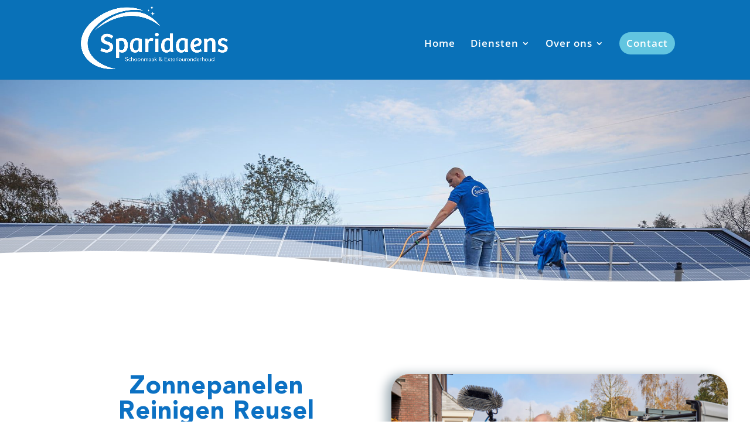

--- FILE ---
content_type: text/html; charset=utf-8
request_url: https://www.google.com/recaptcha/api2/anchor?ar=1&k=6LdbXVgpAAAAAKTaHZrFcqkdB2u0-ePddbdXAyMc&co=aHR0cHM6Ly9zcGFyaWRhZW5zYnYubmw6NDQz&hl=en&v=N67nZn4AqZkNcbeMu4prBgzg&theme=light&size=invisible&badge=inline&anchor-ms=20000&execute-ms=30000&cb=hi729x75vptv
body_size: 48729
content:
<!DOCTYPE HTML><html dir="ltr" lang="en"><head><meta http-equiv="Content-Type" content="text/html; charset=UTF-8">
<meta http-equiv="X-UA-Compatible" content="IE=edge">
<title>reCAPTCHA</title>
<style type="text/css">
/* cyrillic-ext */
@font-face {
  font-family: 'Roboto';
  font-style: normal;
  font-weight: 400;
  font-stretch: 100%;
  src: url(//fonts.gstatic.com/s/roboto/v48/KFO7CnqEu92Fr1ME7kSn66aGLdTylUAMa3GUBHMdazTgWw.woff2) format('woff2');
  unicode-range: U+0460-052F, U+1C80-1C8A, U+20B4, U+2DE0-2DFF, U+A640-A69F, U+FE2E-FE2F;
}
/* cyrillic */
@font-face {
  font-family: 'Roboto';
  font-style: normal;
  font-weight: 400;
  font-stretch: 100%;
  src: url(//fonts.gstatic.com/s/roboto/v48/KFO7CnqEu92Fr1ME7kSn66aGLdTylUAMa3iUBHMdazTgWw.woff2) format('woff2');
  unicode-range: U+0301, U+0400-045F, U+0490-0491, U+04B0-04B1, U+2116;
}
/* greek-ext */
@font-face {
  font-family: 'Roboto';
  font-style: normal;
  font-weight: 400;
  font-stretch: 100%;
  src: url(//fonts.gstatic.com/s/roboto/v48/KFO7CnqEu92Fr1ME7kSn66aGLdTylUAMa3CUBHMdazTgWw.woff2) format('woff2');
  unicode-range: U+1F00-1FFF;
}
/* greek */
@font-face {
  font-family: 'Roboto';
  font-style: normal;
  font-weight: 400;
  font-stretch: 100%;
  src: url(//fonts.gstatic.com/s/roboto/v48/KFO7CnqEu92Fr1ME7kSn66aGLdTylUAMa3-UBHMdazTgWw.woff2) format('woff2');
  unicode-range: U+0370-0377, U+037A-037F, U+0384-038A, U+038C, U+038E-03A1, U+03A3-03FF;
}
/* math */
@font-face {
  font-family: 'Roboto';
  font-style: normal;
  font-weight: 400;
  font-stretch: 100%;
  src: url(//fonts.gstatic.com/s/roboto/v48/KFO7CnqEu92Fr1ME7kSn66aGLdTylUAMawCUBHMdazTgWw.woff2) format('woff2');
  unicode-range: U+0302-0303, U+0305, U+0307-0308, U+0310, U+0312, U+0315, U+031A, U+0326-0327, U+032C, U+032F-0330, U+0332-0333, U+0338, U+033A, U+0346, U+034D, U+0391-03A1, U+03A3-03A9, U+03B1-03C9, U+03D1, U+03D5-03D6, U+03F0-03F1, U+03F4-03F5, U+2016-2017, U+2034-2038, U+203C, U+2040, U+2043, U+2047, U+2050, U+2057, U+205F, U+2070-2071, U+2074-208E, U+2090-209C, U+20D0-20DC, U+20E1, U+20E5-20EF, U+2100-2112, U+2114-2115, U+2117-2121, U+2123-214F, U+2190, U+2192, U+2194-21AE, U+21B0-21E5, U+21F1-21F2, U+21F4-2211, U+2213-2214, U+2216-22FF, U+2308-230B, U+2310, U+2319, U+231C-2321, U+2336-237A, U+237C, U+2395, U+239B-23B7, U+23D0, U+23DC-23E1, U+2474-2475, U+25AF, U+25B3, U+25B7, U+25BD, U+25C1, U+25CA, U+25CC, U+25FB, U+266D-266F, U+27C0-27FF, U+2900-2AFF, U+2B0E-2B11, U+2B30-2B4C, U+2BFE, U+3030, U+FF5B, U+FF5D, U+1D400-1D7FF, U+1EE00-1EEFF;
}
/* symbols */
@font-face {
  font-family: 'Roboto';
  font-style: normal;
  font-weight: 400;
  font-stretch: 100%;
  src: url(//fonts.gstatic.com/s/roboto/v48/KFO7CnqEu92Fr1ME7kSn66aGLdTylUAMaxKUBHMdazTgWw.woff2) format('woff2');
  unicode-range: U+0001-000C, U+000E-001F, U+007F-009F, U+20DD-20E0, U+20E2-20E4, U+2150-218F, U+2190, U+2192, U+2194-2199, U+21AF, U+21E6-21F0, U+21F3, U+2218-2219, U+2299, U+22C4-22C6, U+2300-243F, U+2440-244A, U+2460-24FF, U+25A0-27BF, U+2800-28FF, U+2921-2922, U+2981, U+29BF, U+29EB, U+2B00-2BFF, U+4DC0-4DFF, U+FFF9-FFFB, U+10140-1018E, U+10190-1019C, U+101A0, U+101D0-101FD, U+102E0-102FB, U+10E60-10E7E, U+1D2C0-1D2D3, U+1D2E0-1D37F, U+1F000-1F0FF, U+1F100-1F1AD, U+1F1E6-1F1FF, U+1F30D-1F30F, U+1F315, U+1F31C, U+1F31E, U+1F320-1F32C, U+1F336, U+1F378, U+1F37D, U+1F382, U+1F393-1F39F, U+1F3A7-1F3A8, U+1F3AC-1F3AF, U+1F3C2, U+1F3C4-1F3C6, U+1F3CA-1F3CE, U+1F3D4-1F3E0, U+1F3ED, U+1F3F1-1F3F3, U+1F3F5-1F3F7, U+1F408, U+1F415, U+1F41F, U+1F426, U+1F43F, U+1F441-1F442, U+1F444, U+1F446-1F449, U+1F44C-1F44E, U+1F453, U+1F46A, U+1F47D, U+1F4A3, U+1F4B0, U+1F4B3, U+1F4B9, U+1F4BB, U+1F4BF, U+1F4C8-1F4CB, U+1F4D6, U+1F4DA, U+1F4DF, U+1F4E3-1F4E6, U+1F4EA-1F4ED, U+1F4F7, U+1F4F9-1F4FB, U+1F4FD-1F4FE, U+1F503, U+1F507-1F50B, U+1F50D, U+1F512-1F513, U+1F53E-1F54A, U+1F54F-1F5FA, U+1F610, U+1F650-1F67F, U+1F687, U+1F68D, U+1F691, U+1F694, U+1F698, U+1F6AD, U+1F6B2, U+1F6B9-1F6BA, U+1F6BC, U+1F6C6-1F6CF, U+1F6D3-1F6D7, U+1F6E0-1F6EA, U+1F6F0-1F6F3, U+1F6F7-1F6FC, U+1F700-1F7FF, U+1F800-1F80B, U+1F810-1F847, U+1F850-1F859, U+1F860-1F887, U+1F890-1F8AD, U+1F8B0-1F8BB, U+1F8C0-1F8C1, U+1F900-1F90B, U+1F93B, U+1F946, U+1F984, U+1F996, U+1F9E9, U+1FA00-1FA6F, U+1FA70-1FA7C, U+1FA80-1FA89, U+1FA8F-1FAC6, U+1FACE-1FADC, U+1FADF-1FAE9, U+1FAF0-1FAF8, U+1FB00-1FBFF;
}
/* vietnamese */
@font-face {
  font-family: 'Roboto';
  font-style: normal;
  font-weight: 400;
  font-stretch: 100%;
  src: url(//fonts.gstatic.com/s/roboto/v48/KFO7CnqEu92Fr1ME7kSn66aGLdTylUAMa3OUBHMdazTgWw.woff2) format('woff2');
  unicode-range: U+0102-0103, U+0110-0111, U+0128-0129, U+0168-0169, U+01A0-01A1, U+01AF-01B0, U+0300-0301, U+0303-0304, U+0308-0309, U+0323, U+0329, U+1EA0-1EF9, U+20AB;
}
/* latin-ext */
@font-face {
  font-family: 'Roboto';
  font-style: normal;
  font-weight: 400;
  font-stretch: 100%;
  src: url(//fonts.gstatic.com/s/roboto/v48/KFO7CnqEu92Fr1ME7kSn66aGLdTylUAMa3KUBHMdazTgWw.woff2) format('woff2');
  unicode-range: U+0100-02BA, U+02BD-02C5, U+02C7-02CC, U+02CE-02D7, U+02DD-02FF, U+0304, U+0308, U+0329, U+1D00-1DBF, U+1E00-1E9F, U+1EF2-1EFF, U+2020, U+20A0-20AB, U+20AD-20C0, U+2113, U+2C60-2C7F, U+A720-A7FF;
}
/* latin */
@font-face {
  font-family: 'Roboto';
  font-style: normal;
  font-weight: 400;
  font-stretch: 100%;
  src: url(//fonts.gstatic.com/s/roboto/v48/KFO7CnqEu92Fr1ME7kSn66aGLdTylUAMa3yUBHMdazQ.woff2) format('woff2');
  unicode-range: U+0000-00FF, U+0131, U+0152-0153, U+02BB-02BC, U+02C6, U+02DA, U+02DC, U+0304, U+0308, U+0329, U+2000-206F, U+20AC, U+2122, U+2191, U+2193, U+2212, U+2215, U+FEFF, U+FFFD;
}
/* cyrillic-ext */
@font-face {
  font-family: 'Roboto';
  font-style: normal;
  font-weight: 500;
  font-stretch: 100%;
  src: url(//fonts.gstatic.com/s/roboto/v48/KFO7CnqEu92Fr1ME7kSn66aGLdTylUAMa3GUBHMdazTgWw.woff2) format('woff2');
  unicode-range: U+0460-052F, U+1C80-1C8A, U+20B4, U+2DE0-2DFF, U+A640-A69F, U+FE2E-FE2F;
}
/* cyrillic */
@font-face {
  font-family: 'Roboto';
  font-style: normal;
  font-weight: 500;
  font-stretch: 100%;
  src: url(//fonts.gstatic.com/s/roboto/v48/KFO7CnqEu92Fr1ME7kSn66aGLdTylUAMa3iUBHMdazTgWw.woff2) format('woff2');
  unicode-range: U+0301, U+0400-045F, U+0490-0491, U+04B0-04B1, U+2116;
}
/* greek-ext */
@font-face {
  font-family: 'Roboto';
  font-style: normal;
  font-weight: 500;
  font-stretch: 100%;
  src: url(//fonts.gstatic.com/s/roboto/v48/KFO7CnqEu92Fr1ME7kSn66aGLdTylUAMa3CUBHMdazTgWw.woff2) format('woff2');
  unicode-range: U+1F00-1FFF;
}
/* greek */
@font-face {
  font-family: 'Roboto';
  font-style: normal;
  font-weight: 500;
  font-stretch: 100%;
  src: url(//fonts.gstatic.com/s/roboto/v48/KFO7CnqEu92Fr1ME7kSn66aGLdTylUAMa3-UBHMdazTgWw.woff2) format('woff2');
  unicode-range: U+0370-0377, U+037A-037F, U+0384-038A, U+038C, U+038E-03A1, U+03A3-03FF;
}
/* math */
@font-face {
  font-family: 'Roboto';
  font-style: normal;
  font-weight: 500;
  font-stretch: 100%;
  src: url(//fonts.gstatic.com/s/roboto/v48/KFO7CnqEu92Fr1ME7kSn66aGLdTylUAMawCUBHMdazTgWw.woff2) format('woff2');
  unicode-range: U+0302-0303, U+0305, U+0307-0308, U+0310, U+0312, U+0315, U+031A, U+0326-0327, U+032C, U+032F-0330, U+0332-0333, U+0338, U+033A, U+0346, U+034D, U+0391-03A1, U+03A3-03A9, U+03B1-03C9, U+03D1, U+03D5-03D6, U+03F0-03F1, U+03F4-03F5, U+2016-2017, U+2034-2038, U+203C, U+2040, U+2043, U+2047, U+2050, U+2057, U+205F, U+2070-2071, U+2074-208E, U+2090-209C, U+20D0-20DC, U+20E1, U+20E5-20EF, U+2100-2112, U+2114-2115, U+2117-2121, U+2123-214F, U+2190, U+2192, U+2194-21AE, U+21B0-21E5, U+21F1-21F2, U+21F4-2211, U+2213-2214, U+2216-22FF, U+2308-230B, U+2310, U+2319, U+231C-2321, U+2336-237A, U+237C, U+2395, U+239B-23B7, U+23D0, U+23DC-23E1, U+2474-2475, U+25AF, U+25B3, U+25B7, U+25BD, U+25C1, U+25CA, U+25CC, U+25FB, U+266D-266F, U+27C0-27FF, U+2900-2AFF, U+2B0E-2B11, U+2B30-2B4C, U+2BFE, U+3030, U+FF5B, U+FF5D, U+1D400-1D7FF, U+1EE00-1EEFF;
}
/* symbols */
@font-face {
  font-family: 'Roboto';
  font-style: normal;
  font-weight: 500;
  font-stretch: 100%;
  src: url(//fonts.gstatic.com/s/roboto/v48/KFO7CnqEu92Fr1ME7kSn66aGLdTylUAMaxKUBHMdazTgWw.woff2) format('woff2');
  unicode-range: U+0001-000C, U+000E-001F, U+007F-009F, U+20DD-20E0, U+20E2-20E4, U+2150-218F, U+2190, U+2192, U+2194-2199, U+21AF, U+21E6-21F0, U+21F3, U+2218-2219, U+2299, U+22C4-22C6, U+2300-243F, U+2440-244A, U+2460-24FF, U+25A0-27BF, U+2800-28FF, U+2921-2922, U+2981, U+29BF, U+29EB, U+2B00-2BFF, U+4DC0-4DFF, U+FFF9-FFFB, U+10140-1018E, U+10190-1019C, U+101A0, U+101D0-101FD, U+102E0-102FB, U+10E60-10E7E, U+1D2C0-1D2D3, U+1D2E0-1D37F, U+1F000-1F0FF, U+1F100-1F1AD, U+1F1E6-1F1FF, U+1F30D-1F30F, U+1F315, U+1F31C, U+1F31E, U+1F320-1F32C, U+1F336, U+1F378, U+1F37D, U+1F382, U+1F393-1F39F, U+1F3A7-1F3A8, U+1F3AC-1F3AF, U+1F3C2, U+1F3C4-1F3C6, U+1F3CA-1F3CE, U+1F3D4-1F3E0, U+1F3ED, U+1F3F1-1F3F3, U+1F3F5-1F3F7, U+1F408, U+1F415, U+1F41F, U+1F426, U+1F43F, U+1F441-1F442, U+1F444, U+1F446-1F449, U+1F44C-1F44E, U+1F453, U+1F46A, U+1F47D, U+1F4A3, U+1F4B0, U+1F4B3, U+1F4B9, U+1F4BB, U+1F4BF, U+1F4C8-1F4CB, U+1F4D6, U+1F4DA, U+1F4DF, U+1F4E3-1F4E6, U+1F4EA-1F4ED, U+1F4F7, U+1F4F9-1F4FB, U+1F4FD-1F4FE, U+1F503, U+1F507-1F50B, U+1F50D, U+1F512-1F513, U+1F53E-1F54A, U+1F54F-1F5FA, U+1F610, U+1F650-1F67F, U+1F687, U+1F68D, U+1F691, U+1F694, U+1F698, U+1F6AD, U+1F6B2, U+1F6B9-1F6BA, U+1F6BC, U+1F6C6-1F6CF, U+1F6D3-1F6D7, U+1F6E0-1F6EA, U+1F6F0-1F6F3, U+1F6F7-1F6FC, U+1F700-1F7FF, U+1F800-1F80B, U+1F810-1F847, U+1F850-1F859, U+1F860-1F887, U+1F890-1F8AD, U+1F8B0-1F8BB, U+1F8C0-1F8C1, U+1F900-1F90B, U+1F93B, U+1F946, U+1F984, U+1F996, U+1F9E9, U+1FA00-1FA6F, U+1FA70-1FA7C, U+1FA80-1FA89, U+1FA8F-1FAC6, U+1FACE-1FADC, U+1FADF-1FAE9, U+1FAF0-1FAF8, U+1FB00-1FBFF;
}
/* vietnamese */
@font-face {
  font-family: 'Roboto';
  font-style: normal;
  font-weight: 500;
  font-stretch: 100%;
  src: url(//fonts.gstatic.com/s/roboto/v48/KFO7CnqEu92Fr1ME7kSn66aGLdTylUAMa3OUBHMdazTgWw.woff2) format('woff2');
  unicode-range: U+0102-0103, U+0110-0111, U+0128-0129, U+0168-0169, U+01A0-01A1, U+01AF-01B0, U+0300-0301, U+0303-0304, U+0308-0309, U+0323, U+0329, U+1EA0-1EF9, U+20AB;
}
/* latin-ext */
@font-face {
  font-family: 'Roboto';
  font-style: normal;
  font-weight: 500;
  font-stretch: 100%;
  src: url(//fonts.gstatic.com/s/roboto/v48/KFO7CnqEu92Fr1ME7kSn66aGLdTylUAMa3KUBHMdazTgWw.woff2) format('woff2');
  unicode-range: U+0100-02BA, U+02BD-02C5, U+02C7-02CC, U+02CE-02D7, U+02DD-02FF, U+0304, U+0308, U+0329, U+1D00-1DBF, U+1E00-1E9F, U+1EF2-1EFF, U+2020, U+20A0-20AB, U+20AD-20C0, U+2113, U+2C60-2C7F, U+A720-A7FF;
}
/* latin */
@font-face {
  font-family: 'Roboto';
  font-style: normal;
  font-weight: 500;
  font-stretch: 100%;
  src: url(//fonts.gstatic.com/s/roboto/v48/KFO7CnqEu92Fr1ME7kSn66aGLdTylUAMa3yUBHMdazQ.woff2) format('woff2');
  unicode-range: U+0000-00FF, U+0131, U+0152-0153, U+02BB-02BC, U+02C6, U+02DA, U+02DC, U+0304, U+0308, U+0329, U+2000-206F, U+20AC, U+2122, U+2191, U+2193, U+2212, U+2215, U+FEFF, U+FFFD;
}
/* cyrillic-ext */
@font-face {
  font-family: 'Roboto';
  font-style: normal;
  font-weight: 900;
  font-stretch: 100%;
  src: url(//fonts.gstatic.com/s/roboto/v48/KFO7CnqEu92Fr1ME7kSn66aGLdTylUAMa3GUBHMdazTgWw.woff2) format('woff2');
  unicode-range: U+0460-052F, U+1C80-1C8A, U+20B4, U+2DE0-2DFF, U+A640-A69F, U+FE2E-FE2F;
}
/* cyrillic */
@font-face {
  font-family: 'Roboto';
  font-style: normal;
  font-weight: 900;
  font-stretch: 100%;
  src: url(//fonts.gstatic.com/s/roboto/v48/KFO7CnqEu92Fr1ME7kSn66aGLdTylUAMa3iUBHMdazTgWw.woff2) format('woff2');
  unicode-range: U+0301, U+0400-045F, U+0490-0491, U+04B0-04B1, U+2116;
}
/* greek-ext */
@font-face {
  font-family: 'Roboto';
  font-style: normal;
  font-weight: 900;
  font-stretch: 100%;
  src: url(//fonts.gstatic.com/s/roboto/v48/KFO7CnqEu92Fr1ME7kSn66aGLdTylUAMa3CUBHMdazTgWw.woff2) format('woff2');
  unicode-range: U+1F00-1FFF;
}
/* greek */
@font-face {
  font-family: 'Roboto';
  font-style: normal;
  font-weight: 900;
  font-stretch: 100%;
  src: url(//fonts.gstatic.com/s/roboto/v48/KFO7CnqEu92Fr1ME7kSn66aGLdTylUAMa3-UBHMdazTgWw.woff2) format('woff2');
  unicode-range: U+0370-0377, U+037A-037F, U+0384-038A, U+038C, U+038E-03A1, U+03A3-03FF;
}
/* math */
@font-face {
  font-family: 'Roboto';
  font-style: normal;
  font-weight: 900;
  font-stretch: 100%;
  src: url(//fonts.gstatic.com/s/roboto/v48/KFO7CnqEu92Fr1ME7kSn66aGLdTylUAMawCUBHMdazTgWw.woff2) format('woff2');
  unicode-range: U+0302-0303, U+0305, U+0307-0308, U+0310, U+0312, U+0315, U+031A, U+0326-0327, U+032C, U+032F-0330, U+0332-0333, U+0338, U+033A, U+0346, U+034D, U+0391-03A1, U+03A3-03A9, U+03B1-03C9, U+03D1, U+03D5-03D6, U+03F0-03F1, U+03F4-03F5, U+2016-2017, U+2034-2038, U+203C, U+2040, U+2043, U+2047, U+2050, U+2057, U+205F, U+2070-2071, U+2074-208E, U+2090-209C, U+20D0-20DC, U+20E1, U+20E5-20EF, U+2100-2112, U+2114-2115, U+2117-2121, U+2123-214F, U+2190, U+2192, U+2194-21AE, U+21B0-21E5, U+21F1-21F2, U+21F4-2211, U+2213-2214, U+2216-22FF, U+2308-230B, U+2310, U+2319, U+231C-2321, U+2336-237A, U+237C, U+2395, U+239B-23B7, U+23D0, U+23DC-23E1, U+2474-2475, U+25AF, U+25B3, U+25B7, U+25BD, U+25C1, U+25CA, U+25CC, U+25FB, U+266D-266F, U+27C0-27FF, U+2900-2AFF, U+2B0E-2B11, U+2B30-2B4C, U+2BFE, U+3030, U+FF5B, U+FF5D, U+1D400-1D7FF, U+1EE00-1EEFF;
}
/* symbols */
@font-face {
  font-family: 'Roboto';
  font-style: normal;
  font-weight: 900;
  font-stretch: 100%;
  src: url(//fonts.gstatic.com/s/roboto/v48/KFO7CnqEu92Fr1ME7kSn66aGLdTylUAMaxKUBHMdazTgWw.woff2) format('woff2');
  unicode-range: U+0001-000C, U+000E-001F, U+007F-009F, U+20DD-20E0, U+20E2-20E4, U+2150-218F, U+2190, U+2192, U+2194-2199, U+21AF, U+21E6-21F0, U+21F3, U+2218-2219, U+2299, U+22C4-22C6, U+2300-243F, U+2440-244A, U+2460-24FF, U+25A0-27BF, U+2800-28FF, U+2921-2922, U+2981, U+29BF, U+29EB, U+2B00-2BFF, U+4DC0-4DFF, U+FFF9-FFFB, U+10140-1018E, U+10190-1019C, U+101A0, U+101D0-101FD, U+102E0-102FB, U+10E60-10E7E, U+1D2C0-1D2D3, U+1D2E0-1D37F, U+1F000-1F0FF, U+1F100-1F1AD, U+1F1E6-1F1FF, U+1F30D-1F30F, U+1F315, U+1F31C, U+1F31E, U+1F320-1F32C, U+1F336, U+1F378, U+1F37D, U+1F382, U+1F393-1F39F, U+1F3A7-1F3A8, U+1F3AC-1F3AF, U+1F3C2, U+1F3C4-1F3C6, U+1F3CA-1F3CE, U+1F3D4-1F3E0, U+1F3ED, U+1F3F1-1F3F3, U+1F3F5-1F3F7, U+1F408, U+1F415, U+1F41F, U+1F426, U+1F43F, U+1F441-1F442, U+1F444, U+1F446-1F449, U+1F44C-1F44E, U+1F453, U+1F46A, U+1F47D, U+1F4A3, U+1F4B0, U+1F4B3, U+1F4B9, U+1F4BB, U+1F4BF, U+1F4C8-1F4CB, U+1F4D6, U+1F4DA, U+1F4DF, U+1F4E3-1F4E6, U+1F4EA-1F4ED, U+1F4F7, U+1F4F9-1F4FB, U+1F4FD-1F4FE, U+1F503, U+1F507-1F50B, U+1F50D, U+1F512-1F513, U+1F53E-1F54A, U+1F54F-1F5FA, U+1F610, U+1F650-1F67F, U+1F687, U+1F68D, U+1F691, U+1F694, U+1F698, U+1F6AD, U+1F6B2, U+1F6B9-1F6BA, U+1F6BC, U+1F6C6-1F6CF, U+1F6D3-1F6D7, U+1F6E0-1F6EA, U+1F6F0-1F6F3, U+1F6F7-1F6FC, U+1F700-1F7FF, U+1F800-1F80B, U+1F810-1F847, U+1F850-1F859, U+1F860-1F887, U+1F890-1F8AD, U+1F8B0-1F8BB, U+1F8C0-1F8C1, U+1F900-1F90B, U+1F93B, U+1F946, U+1F984, U+1F996, U+1F9E9, U+1FA00-1FA6F, U+1FA70-1FA7C, U+1FA80-1FA89, U+1FA8F-1FAC6, U+1FACE-1FADC, U+1FADF-1FAE9, U+1FAF0-1FAF8, U+1FB00-1FBFF;
}
/* vietnamese */
@font-face {
  font-family: 'Roboto';
  font-style: normal;
  font-weight: 900;
  font-stretch: 100%;
  src: url(//fonts.gstatic.com/s/roboto/v48/KFO7CnqEu92Fr1ME7kSn66aGLdTylUAMa3OUBHMdazTgWw.woff2) format('woff2');
  unicode-range: U+0102-0103, U+0110-0111, U+0128-0129, U+0168-0169, U+01A0-01A1, U+01AF-01B0, U+0300-0301, U+0303-0304, U+0308-0309, U+0323, U+0329, U+1EA0-1EF9, U+20AB;
}
/* latin-ext */
@font-face {
  font-family: 'Roboto';
  font-style: normal;
  font-weight: 900;
  font-stretch: 100%;
  src: url(//fonts.gstatic.com/s/roboto/v48/KFO7CnqEu92Fr1ME7kSn66aGLdTylUAMa3KUBHMdazTgWw.woff2) format('woff2');
  unicode-range: U+0100-02BA, U+02BD-02C5, U+02C7-02CC, U+02CE-02D7, U+02DD-02FF, U+0304, U+0308, U+0329, U+1D00-1DBF, U+1E00-1E9F, U+1EF2-1EFF, U+2020, U+20A0-20AB, U+20AD-20C0, U+2113, U+2C60-2C7F, U+A720-A7FF;
}
/* latin */
@font-face {
  font-family: 'Roboto';
  font-style: normal;
  font-weight: 900;
  font-stretch: 100%;
  src: url(//fonts.gstatic.com/s/roboto/v48/KFO7CnqEu92Fr1ME7kSn66aGLdTylUAMa3yUBHMdazQ.woff2) format('woff2');
  unicode-range: U+0000-00FF, U+0131, U+0152-0153, U+02BB-02BC, U+02C6, U+02DA, U+02DC, U+0304, U+0308, U+0329, U+2000-206F, U+20AC, U+2122, U+2191, U+2193, U+2212, U+2215, U+FEFF, U+FFFD;
}

</style>
<link rel="stylesheet" type="text/css" href="https://www.gstatic.com/recaptcha/releases/N67nZn4AqZkNcbeMu4prBgzg/styles__ltr.css">
<script nonce="xOT8bfF0Tl5wfNgf8kQTFQ" type="text/javascript">window['__recaptcha_api'] = 'https://www.google.com/recaptcha/api2/';</script>
<script type="text/javascript" src="https://www.gstatic.com/recaptcha/releases/N67nZn4AqZkNcbeMu4prBgzg/recaptcha__en.js" nonce="xOT8bfF0Tl5wfNgf8kQTFQ">
      
    </script></head>
<body><div id="rc-anchor-alert" class="rc-anchor-alert"></div>
<input type="hidden" id="recaptcha-token" value="[base64]">
<script type="text/javascript" nonce="xOT8bfF0Tl5wfNgf8kQTFQ">
      recaptcha.anchor.Main.init("[\x22ainput\x22,[\x22bgdata\x22,\x22\x22,\[base64]/[base64]/[base64]/bmV3IHJbeF0oY1swXSk6RT09Mj9uZXcgclt4XShjWzBdLGNbMV0pOkU9PTM/bmV3IHJbeF0oY1swXSxjWzFdLGNbMl0pOkU9PTQ/[base64]/[base64]/[base64]/[base64]/[base64]/[base64]/[base64]/[base64]\x22,\[base64]\\u003d\x22,\[base64]/[base64]/Dtil7wo9JdCnCrFd+UG/Dm8Oaw7bDmMK7DTXCuGpSHzLCmnbDvMK8Il7CiXMlwq3CusKqw5LDrhzDp1cgw73CqMOnwq83w4XCnsOzR8O+EMKPw4/CkcOZGQIhEEzCuMO6O8OhwoUNP8KgK13DpsOxIMKYMRjDgG3CgMOSw4/[base64]/DusOxw5vDs8KBDHsMw6s4KBXDiX7DqcObAcKkwrDDlT7DpcOXw6VEw78JwqxuwrpWw6DCtQpnw40vQyB0wr3DqcK+w7PCs8KbwoDDk8K1w7QHSUEIUcKFw5M9cEdWDCRVOnbDiMKiwq4fFMK7w6Ejd8KUU3DCjRDDjsK7wqXDt3wXw7/CsyxMBMKZw6jDs0EtJ8OrZH3DlsKWwqrDgsKRDsO6RMOpwpjCkTfDhAAzMxvDksKSMcKzwrnCgkTDocKow7Yfw4PCnWDCpGPCnsO3XcO1w4UsSsKdwoHDjMObw4tmwrvDkV7CgjZZYgUfPlU/PsOuWHPCsRDDnsOUw7nDj8OIw50Bw4XCnClawoZywrbDvsKuaEQbRMKIdMOyacO/wprCjsOjw4vCmVnDuFNFJsOZJsKDf8KiPsOKw4fDvl02wpzCgWZswq5rw5syw6nDqcKKwqDDrXrChHLDssObHCDDjA/CsMOtKlhmw5tuw7DDlcOrw6hgQSfCt8OOMlx5PVsLL8O/w7FvwpJUGAYLw4J0wrnCgsOzworDlsOWwrlMesKFw5pHw4zDrsObw5ZCccODcBrCh8OjwqF/BsKnw7bCisKHe8Kzw7F1w7FDw7pgwpvChcKOw5ISw7zCvC7Du24dw4LDnEjCjBBEeE3CtHnDjcObw5HDq0PCtMKbw7nCk0HDssOMU8O3w7zCv8OHXRFOwqDDnsKPRB/DpE1dw5/DgSA+wrYDB3/DnyNkw64TLwXDuT/DnkHClQRVMlc4CcOkw75AHsKbGxrDkcO9wqXDmcODEcOZT8K/wpXDu3XDq8OyY3c6w43DsTrDlsK0E8OKRsO+w6/[base64]/CjcOHw64+VBvDoFnCjRjCqMOgw4vDnRjCuyDCj8OkwqU+w5gBw6ZjwrLDpcO+wqHCqwIGw4NNWi7Dj8KrwpM2QFg8J35FGjzDvMKaD3NCIy8TecKbFsKPC8Kfe0zCqsOnLVPDjsKpYcOAw6XDlAgqUwcew7ssYcKjw6/CqhVfUcKiagzDqsOywo9jwq4TCsORJwLDmTPCrBgAw4gJw7bDicK/w6XClVgfCGdcdcOkIcOLJMOAw4/DnQpuwq/CqsOgXw0RQ8O4eMOAwpDDl8OoEjLDj8Kgw7YVw7IMYQzDhMKARwHCiFFiw6vCrMKVXsKLwrrCtkczw7zDgcK0FcOvFMOqwqYwEl/ClTslSW1iwqbCnwExBsKuw6DCqjbDqsOZwoQJPSjCnlrCrcOgwrx+KFpewrQSZEzCnTzCksOOQiMzwqrDrjoyR2cqT0IidRrDgy9Dw7QVw4xvBMK0w7xsesOtTMKDwqFBw6gFVidFw4bDn2huw693K8O+w7cXwq/Dpn3CjBg/f8Odw7xCwpBedsKBwo3DrWzDkwDDhcKgw7HDk1NrexppwoXDikQXw5vCkTPChH3CqWEIwo5lUcK6w7Uwwpt3w5w0MMK2w6XCosK8w752SHDDlMOaMQ0pJcK9e8OJBiHDhMORB8KMDi5fWcK6Hn/CssOHw5/Dk8OLFSnDjcOFw4vDn8K2fiA7wq/CvnrCmnMpw6ALAMOtw5cZwrogcMK5wqfCuDTCoyojwr/[base64]/woV4F8OEw5LCr8KQR08zwrRWQxLCncOvwpkJwotEwqnCrHbDtsKUHC/Cqjl5D8OhYBnCmykHOsKsw75xEHFpR8O9w45mOMKfK8O8Q2JEAU7DvcO4bcOZTHLCkcODExTCuR7CoRwGw6/DukkOT8KjwqHDsGJFIj4ww7vDh8KpYwcYOcOJNsKKw4HCvmvDksOOGcOgw7lRw6jCqcK8w63ColzDi1XCoMOJwpvCohXCvXbCosOyw4Qfw6dmwrRLWwh3w4LDn8Kow7IJwrPDl8K8BsOlwoxpOcO7w6IhE1XCl1Ziw79ow7sDw7JlwqbChsKofXPCs2/CuxjCjRzCmMKOwrLCicKJd8KPUMOoXXpuw61Hw57DlUPDn8OICcO7wrtpw43Dh101OSHDqj7Cszkzwo/DgjUjBjXDucKGbA4Ww4RXZsOaP2XCl2cpE8OMwoxhw6bCqsOAcDfDsMO2wrd7A8KecA/DnUEHwoZrwodsF3pbwpbDoMOSwo8cRj08TDfCksKSE8KZesOcw5NtNQcBwqEfw7jCiGAsw7LCsMK/[base64]/DksKJNsK1e8KWcXx7w67DtxJbcRfDm3g+L8KsKzJow4vChsKzGC3Dq8K4IsOBw6HCjsOGc8OXw7g9wofDl8OmLMOAw7LCmsKSZMKdBV/CihnDhUk1RcKnwqLDuMOqw694w6QyF8KUw5hfMhXDsCBIbMOzCsKfTzERw6RqB8OzUsKhwrrDicKWwoZ/[base64]/w5B3w6rDtsKDwqXDvxXDq1nCmVXDicObwoMVw78odMKJwrFIbCsvNMKcN3QpAcKCwoJww5vCiSHDu3vDml/Dp8KLwrXDvVfDl8Kiw7nDiUzDgcKtwoLCnQlnw4crw4Ajw5BJU14wMMKQw4AGwrzDssOAwr/[base64]/Cp8KJGkTCtcOgwqbDtxJfJzs7woN9Nn3Ck0BrwpfDm8KfwpDDiSzChsOsQUvCuXTCtVk0FCx6w5BUWMKnDsKxw4/Cix/CgTDDlV8hXEA0woMEEsKuwqVJw7cCQ1Uca8OeZ0HCrsOOXn0FworDn3zCuU3DmCnChkpldjgCw75Bw5vDpyPChnHDrMK2wqQqwrzDlFkmEFNAwqvDs1UwIABNDz/CmcOnw5IWwrIjw5w1MsKPEsKWw4ENwpIsQHHDlsOPw41Yw5jCuDAswpENbsKtwpDCmcKXOsKwaVrDicKxw7zDiTl/a2AcwoADKMOPL8KkR0LDj8OVw4nCi8ONDsOKc3oqJhR1wo/[base64]/DjWHDosOKBljDoMOVwqPDjXrCrTw3woYDw7DDp8OiQFpjMCXCj8OfwrvCn8OoUsOiXMOzAcKeQMKuNcOvVyrCuCwIFcKvwpjDmsKNwqDCgkIpPMKLw57Dv8OIQEtgwqHCnsKkGEfCoyoYUivDnR0ncMO3RD3Dr1IdU3/CiMKRcRvCjW4xwp90IsOjUcKDw73DhcONwp1fwqnCjSLCkcK9wpvCq1okw63DusKkw5MDw7RZBsOQw7AtKsO1bDgVwqPCl8KBw4JjwoNJwpTClsKfa8O5FsO0MMKjH8KTw7UZGCLClmTDg8OIwpwDLMOXXcKrfwzDkcK1wotuwobCnBTDpWbCjcKCwo1Nw4UgecK/wrzDu8OyGsK+RMONwonDl0YMw6xaVzlowpAwwowswqg1RA4twrjCuTYpacKqw5lAw6XDoRbCsRdLWHzDghvDjsObwqVTwqrCnhDDqMKnwqnClsOLVSRYwo3CiMO/[base64]/DqUoIwqfDs8KQXMKQN8ORw7LDpMO0E1jDl8OtLFg1w5PClMOCKMOHCXXDj8KbQwrDvMKvwopjwpdPwqDDgcKLRyd3LcO9Jl7CtEwhOcKAVDrCr8KJwr5MVC7CnGvDrWDCuTrDkjYiw7J1w4vCsVjDuhQQUsOaIH14w7nDt8K2MA/DhRfCpcOMwqMIwqEVwqkMTgLDh2fCrMK/wrFbwqcvNlAuw6A0A8ONdcOLSsOuwrVOw5rDhC8lw7bDoMKCWhLCl8KZw6JOwobCv8K7B8OoYl/DpAHDuTvCoUfClgXDs1JzwrVEwqHDnMO4w6sCwqY/e8OkCi5Aw4/CqcOow5nDlDFPwoQxw4HCqsOow69aRXzCgsKzecOQw4Uiw4LCh8KFM8KxLVdBw7tXAHUgw4rDk2LDlj3ChsKTw4YxInnDh8KKC8OrwqRsGyfDtcKsGsKlw5/DuMOXRsKfFBMuS8OYAGsCwq3Cg8KBFcOBw4g1CsKbG0V1cnJWw7FOQsK6w6fCiFXCiDzDg0kFwrvCsMOQw6/CpsOsc8KGRiR4wrQ8wpIUfsKWw4xTKDI0w4JTfA8OM8OJw6PCusOsdMO1wpDDkxfCmjrCjTvClBVFTMKJw4Mjw4cIw4AHw7Mcwr/[base64]/DpznDqALDsMOKMGg5ZMKEG8KXbj8bVAd3worCv29Sw7rCp8KOwq80wqLCpsOaw6Q1SglDH8KWwq/DgUI6K8ORZGgSGwcYw6ApI8KSwozCqh9DZEZtD8OFwoYOwoMvw5PCncOTw5s2ScObZcOTGjfCssOZw5xgOsKJJhw7OsOcKHLDoiQfw5QXHMO3W8OSwrROeBUcVMKyJArDjAJ2GXXDikjCsyNrQ8OGw7/[base64]/[base64]/w74Fwph3WjR0w4TDgCsoAsKHdcKvUWMcw7wOw7jCvcOuP8Orw6NDPsKvBsKPW3xXw5/Cn8KSLMOWFcKGesO5V8OeSsOuA0ojAsKewrslw4TChsOcw4Z3OwDCtMO8wpjDtxt/TBg1wrvCmmgLw7HDs3LDnMKHwos5YiXClcK2fgDDjMKdeX7CkU3CtVttfsKrw67CpcO2wotNB8Kcd8KHwpkQw7TCsEVaZMOEUsKzE11sw6DDqWQTwqgUOcKYGMOeBVLDuG4LD8OGwoHCkDHDtcOXa8O8X10PDn0ywrx7KR/DqXgQw5/DhnrDmXlQFSHDqArDnMOLw6gyw5vDjMKaC8OQSQBPR8OhwoQ6MAPDt8KZJsKAwqXDgRZtH8Oqw7I+ScOgw7gUVixqwqtTw5LDrgxrWsOrw6DDlsOGKcO/w7VZw5tswrEiwqNlLSZVwpHDtcOVfRHCry4IbcO1TsORM8KXw7UKOSHDgsOXwp3CkcKgw6jCiBXCsTbCmBrDu2/[base64]/CksKlBBPCgkbDosOrH8KxeCs7w5oCw69ROF3Dlwdow5grw4hxCFs4c8O/IcKZU8K7O8Ojw6xnw7zClsO4E1DCpg97w5kjJ8Kkw4jDmmBCf2fCoQDDqBozw5HCgwVxZ8OxPWXCsVHClmdMYRXCusKXw5BjLMKuDcK8w5F/wp0tw5YcU2Utw7nDtsKcw7TDiWhAwoDCqUQNL0JvJMOXwoDCp2TCrGoDwovDqAcraF44LcK9FH3CrMKiwp7DkcKvf1vDmBR0FMKLwqMfQGjCl8OowpgTCFMpfsOTw7bDnA/DgcOww6RXeyHDg10Iw65XwplbB8OrMhvDnXTDjcONwpURw7tRPTLDucK1RHPDmcOEw5vCicKqIzg+FMK0wqbDoFgiTkYxwqMcI0fDpnXDnyxBVMK5w409w4rDuy7CsEXDpGbDqWTDjxnDocKOCsKJTw5Dw4U/Hms7w6Yvwr0XLcKhbVI2XgYIGCRUwpLCrUXDgiHCp8O3w5cawo8Iw5rDv8KBw4hSS8KUwoHDpMOMJSXCn3DDgMK2wroCwq0Ow4Y5KWXCsWVsw6YRLUPCl8O2EMOeW3/CuEYTOcOywrcmd0kuNsOxw6jDgA4fwojDm8KGw7bDjsOjOBwcTcK3wr/CpsODb3zCr8KkwrHDhzLDocOJw6LCi8Klwo4WbXTCu8OFVMKnfWHCgMKXwr7DlQE8woDClFkNwr/[base64]/YEPCtcOEw7liw7HDisKZXsOUw4PDrcOXwp84wq7CtMO+A3jDm2w3w7LDjsOGZmdacsOIJ3vDscKbwpV/w5TDl8OTwrw9wpbDmXN5w4FgwrQ/wp4IQi/CjSPCm3PCkEzCtcOzRm/CsGBhYMOdUh/[base64]/Cu2bDqgd/[base64]/Ch1pOwrHCkwN/TRXCr1XDo2lEw7BiS8ONVTUvw7kICko2wqjDrU/ChsOGw5wIN8OhLcKCGsKVw6hgJ8KMw6nCuMObXcKmwrDClsOTGwzCnsKww7k6PEPCvDDDhgYDC8KjW2kjw7/CmkTDjMO2SmrDkEB5w75ew7bCicKBwobCm8KEdSbCp2zCpMKMw5bCk8OzesOWw70WwqrCksKiL089ez0XVsKkwqjCgnDDj1rCoRs5woI9w7fCrcOVDMKZJAXDvHM3Q8O4w47CiR50WFkLwovDhTRUwoR+C2bCoxfDh09YK8Kmw4HCnMK/w6QUX0PDgMOiw53CocOfMMKPWcOhV8Oiw77DinfCvzzDv8KjS8KYMlzDrAs3dcKLw6g5RMOuw7QLHcKww6gOwp5NTcO3wq7DvcKIDTg1wqXDm8KSBjvDu3fCvcOSKQLDmBRiM3R/w4HCuUHCmhTDljIBd3LDryzCtElQbG0cwrfDmsOaZx3DokBhS05WLsK/[base64]/DocKfwpHCmsKcWTzDq24QKcOvw4jDq8KZwqZZMRsBDRTCmidAwqnDkHIlw7nDqcO2w5LCk8Kbwo/Dm2PCrcOLwqHDmUfCjXLCtsKQEFVfwo5Jb1DDu8Omw4zCngLCmW3DtMO+YgVIwr4Kw7ZjQT0FbSk9VTR1M8KDIcOhIsKdwoLCmQXCv8OawqJ7UjlteULCl3J9wrnCrcO2w4nCnU97w47DlHJ+w4fCrB8pwqE4c8OZwol7J8Knw4YVZyIww7/DkkJMK1EzRMKtw6JsXioXYcKXEDLCgMO3B13DsMKdR8Ole0XCnsKtw6slKsKXw7NYwp7DhVpcw4rDqVXDs0fCk8Kmw5jDlChmDMObw4AJRhDCiMKtEFw1w5BMM8OCTCZ9TcO+wqM1VMKvw6HDk1DCqcO8wp0qw6RhAsOew44kcFgQZjVpw6IHey/[base64]/DjSnDigYXwo/DocOOahxcw5tsE2rCvMOHw7/CgDHDhjvDnzPCq8K3wpdBw6c3w7LCoG/Cv8KLecKcw6wXZ3ZVwr8Wwr5LbFRPU8OYw6pYw7LDjglkwq3CrVzDhg/[base64]/FQNiw7/CmcOOBlvDt37Cp8KoS3/Cq8KHYsKFw7nDusOQw4PChMKmwo1hw5Qawqpew5vDv1LCkV3Dt1TDssKZw7HDogJcwphoR8K8CMKSNsKwwr/Cp8Kla8KUw7V7OV4iJsKWOsOMw6oewqdhZMKlwpIuXgxWw7tbWMKGwrcRwp/DgRtkfxnDtsKywrTCrcO+WADCosOowoRpwrgmw6BYOsO5b3FtJMOaNcKxC8OFHhvCs24aw4bDnFQ/w65Gwp4/[base64]/wpDDn19Dw4DDm07DtTLDmVhcwrrDqsKFw4RgLkV5w4/CmgPDpMKOJ1kdw6tbZ8KEw5czwqBZw7DDjAvDrBRBw5cTw70JwpvDncOJw7LDusKAw4x6LsKmw6jDhjvDpsOuCm7CgWPDqMK+MUTCu8KfSEHDnMOtwr8/Jh44wpbCtUwxD8KwZ8OAw5zDoiXDjMKcBMOOwq/DtFR/IQTCsT3DisK9w6Z0worCgsOEwpbDkQTChcKxw7DDrEkLwrPCgFLCk8K0DRA2OhnDjcOUeyfDq8ORwrIiw5bDlGoEw5Nsw4zCuSPChcOIw4nCgsOLJsOLJcOxCMOlDMKHw6N/RsO9w6rDkG00d8KabMKzRMO9asOWGzXCusOmwrgpWknDkCjCiMOJw4HCjWRRwolVw5rDjDLDkSJBwqDDisK4w4/DsxlQw45HJcKaMMO8wphdDcK3PFohwo/CgATDjMKpwoglCMO4IyUZwrUowr8tND3DuTRPw7kRw7FkwonCjEjCoElmw5nClAQqEW/Ct25SwozCrE/DqE/[base64]/[base64]/[base64]/Cn3zDpcK/w6Rdw5LDr8OgwqIvU8OLHcOnwqjDmsKqwo1BUnoSw7hbw6fCtA7Dkj1PYSQLKFjDqsKKc8KZwrRnN8OlfsK2bTBgVcO7LBsqw5hAw7UHf8KdCcO/w6LCi0DCswEiNsK8wq7DljVffMKuKcKrf1sFwqzCh8O5CWnDgcKrw7Y6ZgfDjcKSw7trXcO/[base64]/wr7CrB4RwrLCvVbCkcK0woU+bQvDgsOqwr7CpcKNwpBuwqXDiBgOfn7DujjChEgAQSPDhyw3w5DDuAQGQMOjK3sWJMKZwqfClcOww6TDsRwBGsKFVsKuB8OjwoA0BcKGWcKywp3DlETDt8O3wotYw4bDsT4cKHHCicOMw5l9GGZ+woBxw7U9acKWw5zCl3ccw6QQPw/DsMKQw7F3w4LDncKSQMKvXjdHLgBTUcOIw57CqMKzWxVUw6Abw5bDmMOtw44rw4/DtS0Qw6rCtjvCm2bCtsKkw7sVwr/Cl8OHwrYFw4fCjMO6w7fDmMOtdMO1K0bDsEszw5zCrcKewpZAwqXDh8Omw48sOCPDhsO6w49Uw7VEwoHDqhRaw6YdwpvCjU9owoR0LlHChMKkwpsMPVwCwq/ChsOUUlZaOsKLwogpw5AZLC4ESsKWwosMPVt4GT8Wwo0EXcODwrxkwp80w63CiMKHw4RsYsKtVknDiMOAw6DCrcK0w6FfWsO3WcKMw53DhyQzWcKgw7TCqcKYwolTw5HDuTFFI8K4OWJSMMOhw71MFMOOfcKPDFLCiy5/OcKoCQ7DksOVVCrChMOBwqbDgcKOLsKDwr/DsxXDh8Oxw4XDgGDCkETDj8KHJsKVw4MvQzBUwpZPFhsbw43DhcKcw4PDlcKcwqDCnsOZwptcPcO/w4nClMKmwq0VUXDDqGRtVUZkw7lvw6Jfwp/[base64]/[base64]/DhMOxwpRnbi5qwrzDrSAbKnfClmbDlywlVDTCqsKeV8OnZDtlwqt1NcKaw7VpUFEWYcOKw4nDocK1IggUw4LDisKwM3INTMOrJMOgXQbCj0MCwp7Dr8KFwrkdGzPDnMK2KcKPAmHCmi/[base64]/[base64]/DqgzClhPDnsO/w7EjwrTDqcOewq4ISTPDvBTDo0Aww4xYVU3CqHrChcKgw6Z4Dnsvw63CscO0w4/[base64]/CvwYnw5DCrsKvWMOZw4vDvcKWwr/DtMKMw5jDqsKxw7jDqsOICzBhdE5Ww7rCkRZAXsKFY8O5KMK/w4IKw73DiH9lwo01w55bwqo2T1AHw64RT3A5N8KbBcOeYWMPw6/Ct8OFwq/DlU0absOqASLCtsOXO8KhcmvCvMOwwoIaGMOTbcK3wqEuYcObLMKAw7MhwoxdworDu8K7wrzDig/CqsO1w61pecKVPsObOsKjYzbChsKGTg4WUiQGw5BXwoHDm8Onwqchw47CikYbw7TCvcOHwofDicOFwo7Ck8KFF8K5PsOqYWA4bsO/NMK/D8Kiw6I0wq5+aSYrbsK5w6cycsOYw6/Dv8OUw4suMinCssKSJcOFwpnDmjvDsTUOwqkawrQwwroiGcOqQMK9w61kTnzCtXzCh2zCvcOCaz1YZRoxw5DCtmlKL8OSwp5/wrQ/wrHDiQXDj8O1KMOAbcKUOMOUwpcSw5s3dERFblhww4IPw4QwwqAbLi7CksKjX8OYwotHw4/CscOmw6XCqHgXw77Cg8K4e8O2wrHCuMOoAGbCrkTCssKCwpjDrMKaT8O+MwLCncKNwq7DnTrCm8OdLzLCtsKXVG1pw7A+w4PDjXLCs0LCjMKxw5g4NETDvn/DicK6WMOyfsOHa8O9SADDiXpswrZ5Q8KdAzpZLRAWwpLCh8KwKEfDucO+w7vDosOCeEkbXmnCvsOkQ8KCaAMBXVgewpfCmThrw6vDu8O/Wws1w4XDq8KswqRIwosHw43CjXlnw7EwSDRGw6fDoMKGwonDskDDmwpxY8KFPcOvwqLDg8OBw5sVMVV+fgE9R8OtdsKJF8O8G0DDmsKUZsOlI8KwwqfCgAfDg1psRAcgworCrcOSFQjDksKHLkfDq8K7Zi/[base64]/[base64]/Cq2chd8KEdsO3Z8OAAcO/TMOvHMOwwq/CjxDDrHzDqcK2ZF7ChQXCk8KMU8Kdwo3DnsOow6dew7LCgFNVQy/Cp8KPw57DujnDicOswpIRMcOQFcOsTsOaw55qw4fDqlfDmgfCpUnDiVjDjk7Dq8Kkwqp3wqbDi8Ogw6BIwrcWwpQxwoUDw4/DjsKMUQ/DoSvDgCfCgMOQJsO+Q8KGVsOFacOeXsOeNAUgXQ/[base64]/[base64]/OmpXX8KQwoQ1w6TCq8OxNsKaXQt1wrzDrmjDsVctLTnDiMKZwpdhw5l3wozCg2zCvMOWYsOIw74QN8OgXcKbw7/[base64]/BQR7wrVpEkpOw64Vw5dXTlvCo8KFw4RAwrcHbGPClMOyZy7CpUEcwrLCn8O4ay/CvHkXw6vDpsO+w6HDs8KMwpM/[base64]/Co8KXTcKLXMO0chrDqMOdw4TDggXDmDl4VsKmw7zDkMOww79dw44bw5vCnBPDrzZ0DMOHwobClcK7IRRgcMK/w6VSw7bDg1vCp8O4SUkNw7cKwrl/RsKLTBg3WMOlVcOEwqfCmB5iwrRbwrrDo3oywqoaw47Dq8KZeMKJw5XDiiVxw6tPLh0lw6vCucKyw6HDl8K+QlXDqlXCs8KqTjsbPlfDiMKaE8O4UCJpOFgzF2DDsMO+GWQtH1R3wqDDuSPDu8K7w5NDw6LCnEE0wqwywq5ZcUvDgsOuJsO1wqfClcKidsO/X8OsEk9nMTV+AC9cwobCuG3DjEMtPS/Di8KjPGTDuMKGYHDCtwA+aMK2RhTDosOQwo/[base64]/[base64]/DkxPDvMONw6ZISDJQwrTCl8KTw7XCkyVlOWLCm1sfWsOkFcK5w5DDtMKGw7AJwosdHcOSUC7Cmi3Dk1/CnsKoIcOrw79RasOnX8OQwpvCusOnXMOiRMKsw6rCj0A0EsKePDLCqmbDiWLDvWwsw5MDIU7DvsKOwqzCuMKvZsKmV8KmI8KhVsKhPjtewpUaQV16wqDChsOWcCDDh8KUVcOgw5Ypw6ZyAMOOw6vDqsK5J8KUOnvDs8OIJiVmFG/CvX1Pwq8Qw6PCtcKaZMKtN8KXw5cOw6EMGGFmJCTDmcK8wpXDjMKrblBlLcOLRR8Nw5hRQU59BcOnR8OHZCLDrDjCsgNNwp/Cnm3DpSzCs1h2w6dPSRcfS8KdbsKtOBVCfSBBEsK4wr/CiDTCk8KUw6TDqy3CocOvw4oiClnCocK6DMOxcmlSw4R/wofCusKlwoDCqsKrwqR4esO9w5B6XMOnOQdFa1PCp27CqhfDqsKGwrzCncK3wojChysfNcOVZTnDocOswpNpP07DqXTDpRnDnsKkwpHDpsORw7Z+EFXCnWzDuEpDUcKhwo/DkHbCljnCsz5bHMK3w6k3bRlVN8KQwp1Pw4TDqsKWwoYswobDlw8AwozCmkzClcKPwr57Y2HCh3DDvSfCnUnDrsOSwoEMwqHCtE0mK8Kyby3DtjlLQyzCgyXDmMOAw4fCuMKSwpXCvTbDg21WeMK7wr/ChcOYP8OHw7lHw5HDvsOAwpcOw4stw6pPdMO0wrFQbMOCwq8Tw51ZZsKqw4lyw6PDk0l5wrPDpMK3X17CmwNAEzLCnsOwY8Oxw4bChcOFwoxPBn/DpcO1w4LClsKkfcKfIUHCvlJKw6Mxw7fCiMKSwp3DpMKIWMKfw6dRwr87wqbDusOFNERoWCtcwqdwwoolwozCpMKOw73DrB3DrETDo8KUIS3CvsKifMOzUcKwRMOlZC7Dm8OqwpYxw57CqWJ2EznCk8OVw6MpCsOAdU/Ct0bDsCM2w4JxajIQw6ksRsKVEl3Cih3ClcOlw7dzwp0zw5bCpHvDm8Kjwrt9woJNwrNAw6MWGS/CjMK+wpMLNMKxWMO5w5lZQSFLOgEbJMKCw7wzw4bDmUsgwpjDgEQ8c8K/LcKNUcKAfMKQw4lcCMOkw48zwoDDrQZ5wqo8McOswo4QDwVfwr4VNGjDlkZ2wppzDcOxw7DCtsK6OXdUwr9uEiHCghHDtsOOw7YMwr8aw7/DvFTCjMOiwrDDicOCRzUvw7fCqkTCkMO2fQDDgcOzHsKzwoLCjBTCvsOdFcOXAH7DvGh/[base64]/DvcOvGz9dfMK1UQ9BwpIhwr3Ck8O8F8OMK8KpChtJwqTCjXcTecK6w6DCnsODBsKdw4nDr8O1YnQoCsOzMMO8woHCnFrDjsKDcULDtsOGbDvDmsOrTDA/wrRVwqMswrbCnErDu8Ocwo0vdsOlPMO/[base64]/Dmn3CshrCuW9rw7FSa8Oowo/[base64]/DpCLCiMKMFXTCksOgAMO/w6nCvsOZw6HDgsK4wrXCqkpvwqs6OMKFw40CwodCwozCpRzCkMOfaAXCr8OPby7DsMOLaGR1DsOWT8Kqwo7CucOzw77Dmlw3dWPDqMKuwpNEwo3DhmjCksKcw47DgcOKwoM1w4TDoMKwFgXDrVtWDRzCuTRhw7wCZV/[base64]/RgtQwoPCrkjDmG7CssK+w5nDtcKMamzCiinCiWBnclbDumzCvBfCisOQOynDosKkw4DDs2FNw6dfw7DCgjXCm8KTQ8Ovw5XDucOUwp7CtQs+wr7DpxlVwoTCqcOcwrnCt0NiwrXCsn/[base64]/Cj3l3woReTGzCmsKPw4HCtMOUDX5dTsKEGn0EwodVaMKXasOof8Kjwqklw4fDkcKzw5Zcw71WfcKIw4bCn3zDrg5/wqHCi8O+GcKTw7gzPE/Cn0LCtcK/[base64]/wpJWTBwdw5XCjiHCsE4QM1YdwrXDu25bwq9ewqF5w7pAHMK7w6/DjVzDrcOcw7XDqMOow4JoKsOEwpEGw40xwqchTsOUL8OYwr3DhsKvw5/DmWLCvMOYw57DvMKhw6lcJW4bwqjDm3rDjMKBel8mZ8OqSwZFw7vDmsOUw7TDkit8wrEiw7pMwr/Dp8KGJEosw5DDqcOdXcOBw6NDJDLCjcOfFzM3w7VgTMKfwofDnDfCrk/[base64]/CoilEwrwpwrfCmRDDoMOjw65dw7Uzw7xeUhzDisOiwp9sSl4HwrbClRTDvMOJIsOFQcO/w5jCrCtlBStddivCqmbDg2LDglnDuhYRbgIYVMOYWCTCpmfDlE/DusKXwoTDs8ORbsKOw7o0EMOdK8Kfw4zClFXCpBFPHMKnwoEUJFUQRnwiZMOLXETDiMOPw78Tw4FMwqZjKTDDow/CksOlw7TCmWsewovCsmV/w6XDvwfDiAIKKzvDjMKkwrbCtsKmwoZWw7/DmzXCs8O+wrTClVnChAfCgsK0Sw9DGMOVwrxxwrjDhl9qw5VMwpFaHMKZw4grbH3CncKswow6woE6bsKcM8O2wqgWw6QUw7EFw7fCgAPCrsO/EHzCoz9ow7LCgcODwq1wVR7DlsK+wrgvwrpNHRzCgWYpw4jCrVhdwrYcwpnDozTDrMK5Jz8OwrQmwr8rRsOIw4t+w5jDucKPBREpUVcDXRheDDHCu8OkJHpgw5bDisOIw7vDtMOvw5N8w6XCssO0wqjDuMOcFSRZw5J0CMOnw7rDuivDhsObw4I/w5tnOsO7LcK/b3DDp8KWw4DCo2E6Mi8ww5NrVMOzw7TDu8OwUGYkwpR0ecKBL1nDrcOHwr9/OcK8e3/[base64]/CnMKQwr/CrsODw6jDnMODM8KYO8Oqw5fDhQjCosKewqtJZUR2wqHDjsOQa8O2OcKOB8KAwpcnNGoaQURsHV/[base64]/CvF/[base64]/woNPf8OMwqbCnUkew5Z0Fy4xwoPClDPDvcKvdsOVw7LDiwAiaTPDp2gWahfDgwhkw7QoMMOyw7JpMcKFw48Jw6w2X8KnXMO3w53Dt8OQwqc3LyzDiFjClm8DQF8/wp8xwovCrcOFw4MyaMOKw7DCsgbDn23DiV/CrcKBwoBgw47Dj8OCbcOkN8KXwrEAwoEGNwnDhMO3wqDCrsKpLHjDgcKEwpnDsDk5w4Q3w5E8w75/AXhJw67DmcKlDSV8w6sIbxxyD8KhT8OZwow4dFXDo8OOZlDCsn98A8OMJkzCscOBA8K9cA5+TGLDucKjTVBEw6jCoibCv8OLBD3DmsKrD3pqw6JRwr8aw6lOw7dvXcOgAWvDk8K/EMKeKi9vwpXDihXCsMK9w5Mdw7wDfcO/w4ZFw5J3wpTDgsOGwq42EFI3w5XDpsK6OsKzQgnCgBNXwr/[base64]/Dl8OSwr05woLDulPCrMOFH8KBYS03M8KSUMO0Ei/DrGvDqUp6esK5w6XDiMKiwr/DpSjDrMOaw77DpUDCtyxrw5wVw7gLwolqw7TDr8KEwpbDl8KNwrkjQnkME2bCmsOOwqYOEMKpVmIFw5wzw6XDosKBwqUww7IDwpLCpsO+w5rCgcO/w60DGkrDumrCqx4Qw7xUw6Umw6LCl15lwrs+FMKRCMOtw7nDrDxjX8OgFMOuwp1+w6h+w5Y3wr/DhHMFw7BvARxrD8OoeMO2woHDqFg+WsObHkcJJEJ1Lxs3w4LCpcKqw7tyw7RIbBkNRcOvw4czw7IkwqDCuhxFw5jCp2A/wprCtWs4WhxrRVtMP2Zmwq5uCsKXQ8OyAD7DnU/Dg8KRw7AQVB7Dm0p9wqrCp8KMwpPDmMKNw57DvMOcw7Udw7jCljfCn8KYa8OowoBxw7hUw79cKsKITVPDlTZrw57CjcOFV1HCh0NDwrMlHMKkw7LDumLCh8K6QjzCvsK0eXbDrMO/HDDDmiTCo0N7ZsKiw519w5zDkhPCs8OrwqXDtMKAS8OQwrtxwpnDrMOhwrBjw5XCpMKHeMOAw6wwV8O5RwZ2w5PClcK8wqsLSSbDl2LCrAQgVhkYw5HDisOqwq/CmMKSa8OSw4PDjFFla8KIwpw5woTCiMKeezTCisKiwq3CgxUkwrHDm3JxwoQZGsKKw7obKMOqYsKyBMO/DMOKw63DizjDt8ODC3VUEnHDtMOOYsKPFl8nZUU/[base64]/DvMKBA8OrwqfCr8KDw6jCrD3Dk8OTI051TGTCqhMiw71AwrUcwpTCnEV/csK9bcKtUMOqwpMqHMOOwqrCpsKBGzTDm8Otw7QSI8KBZmRDwpVOIMOcSQ8SVEIJw5ghWGRDaMOLb8OFbcO/wqvDk8O/w7siw64ObMOjwoMgT0o6wpLDiTM2IcOrZ14hw6HDm8Kiw5g4w7TCiMKdIcOfw7rDgU/CkcK4DsKQw7HClUTDqBbCu8ONw644wobDjV3CrMOzU8OsGkHCjsKAXsO+McK9w4Y0w6R/w5A/[base64]/DocKyZENewo7DlcKOw5vDvxZSZcKDwqlUwqVDPcOMGcO4R8KuwoQ2NcOEIMKzQ8OgwrDCr8KSRjA1dz1qNwZ0wqFLwrHDh8K3YsOaUlbDmcKXeXYbWMOGN8OBw5/Cr8K5WDVUw5rCnRfDqHzCpMOYwqbDuUVGw6UAIDfCmEbDrcOSwr89ABE/[base64]/Do8OqOi87KcObWBrCulTClsOrwpVgwr1NwpMqw5bDucOXw5zCp3PDrBbDucK6b8KOHip2UGPDoR/DgMKeDHhVRxFWL0bCpDRqcXINw4TCvsK6IMKRN1EXw7/Dj0vDmQnChMO7w6rClhlwZsO1wpZYfcK7eiDCmnrCv8KHwqtdwrDDt3nCv8KPfU0Gw7XDv8OmfsO/O8OgwpLDjGDCtncbVkzCvMK3wpfDvcK1BXvDlMOmw4nCtkRZdEfCm8OJIMKTP0LDtMOSDMOvNQHDisObIcKSRAzDj8O+AMKAw7oIw7RJwpjCmMOsBsK8w54ow4lnVU7Cq8OUMMKDwrfCr8O5woNtw5bClMOifl0VwrbDr8OBwqxNw7/Dq8Krw48/wo/CrHvDp2BRNhp+w44mwqrCh1/Dmz/CgkpTa1MMOsOEEsOVwoHCki3DiwXChcO6UVkiTcKndwMGw6Aud2tYwqgUw47CjcKYw7PDt8O5Tiluw7nCn8O0w4tJLMKmJCLCjMO5w4o3wpgkQyXDhMKlKmNbAj/DmhfDig4qw5Avwr44PcKPw58lesKWw7IqW8KGw68IKQg9NxIhw5HCsCdMfE7CmyMoGMK7CxwwCxtKRRImM8OXw4nDusKmw7N1wqICR8KlZsOQwp94wpfDvcOICFMgQy/Dr8O/w6JtNsObwpPCixV0w77DsULCjsKLV8OWwr54XBAuLA1rwq9uQl3DjcKpL8OHZsKiV8O3wrTDu8OmK011EELCk8OUYSzDmWfCmFMrw4ZGW8OVwpNowpnDqHJtw5fDn8KswpAKF8KOwo/Dh3nDgMKjwqN2NysJw6HCusOqwqLClGIoS0UoCXPCsMK5wqHCv8O6wodTwqEJw77CtsKaw4hORxzCq1/DlzNaa1LCpsKuFsODSEosw4HCnXtnf3fCsMKUw49FecKscldmJX4TwoJEwojCu8OOw7bDqRsBw5PCq8OKw6HDrjwxQihKwrbDrU0dwrFBN8KFRMKoeS5vw6TDqsOcUARHY1vClMOCQVPCu8OmSG5KJCJxw75ZHAbDssOwPsORwqpHwrfCgMKEZxTDu3l4J3BLfcO/wr/Ds0jCncKSw6A1exZ3wrthXcK0YsOPw5ZpH0lLT8KnwrN4BF9/Zi3DpRrCosOMYcONw5wkw49nTMKtw6Y2KcO7w5wPB2zCicK+RcOsw5DDjsOawrfCkzXDssKWw7RcAMOSVsOyPxjDnm/CjcKtFk/DlcKdMsKsHUrDrsOIOl0Xw6nDi8KdCsOdOF7CmifDjcKpwr7DoxpOeSN8wr8gwql1w4rCpVXCvsKjwpfDm0c/CURMw40uGFQgbivDhcOeE8K1OmtuHzrCkcKkO1zCocKKRF/DuMO4L8OtwpEDwpYfXDfDs8KWw7nCkMOAw7jDrsOCw6vCmMKawq/CqsOLVMOqRhLDkkbDkMOKWsOmwq1eUTkTShjDoiFhK0nCs259w69nPl5RN8KTw4LDkcOwwqzClm/DqXjDnFp/QsOQZ8KxwpxaN2HCm0tEw4d2w5/CiThgwoXClS7DimUeRzDDqTzDkSInw58vZMK7OMKNPF7DqcOKwprChsKZwqnDkMOiWcK0YsO8w5luwo/DtsKfwowFwqfCtsK3CWfChRkowoPDsyzCrSnCpMKFwrx0wojCgGzDkCsdLMKqw5HCu8OTECrClMOAwqY6w4bDlWDCvcOXL8OAwqrDusO/[base64]/[base64]/DlypACwIzMcOrRmYsw59rbVtiQibDoHwowpbDnMK9wp03FCTDkBQiwqcZwoPDrRlqT8KtRjZlwr5xMMO1w6JMw63CgB8LwpbDg8OeAg7CrB7DkjsxwpZiVcOZw50BwoLDosOWw57CgWdPT8OADsOpPTXDgVHDtMOUw79WGMOWwrQ5dcO9woRhwrpUfsKYPX/[base64]\\u003d\x22],null,[\x22conf\x22,null,\x226LdbXVgpAAAAAKTaHZrFcqkdB2u0-ePddbdXAyMc\x22,0,null,null,null,1,[21,125,63,73,95,87,41,43,42,83,102,105,109,121],[7059694,734],0,null,null,null,null,0,null,0,null,700,1,null,0,\[base64]/76lBhnEnQkZnOKMAhmv8xEZ\x22,0,1,null,null,1,null,0,0,null,null,null,0],\x22https://sparidaensbv.nl:443\x22,null,[3,1,3],null,null,null,1,3600,[\x22https://www.google.com/intl/en/policies/privacy/\x22,\x22https://www.google.com/intl/en/policies/terms/\x22],\x220rUB0Rn547uifp1LCGfrzlMiQc2VZXjj0hDsCtvrvoQ\\u003d\x22,1,0,null,1,1769778484053,0,0,[90,107,90,207],null,[80,141,111],\x22RC-URE9nzNmE6jw_Q\x22,null,null,null,null,null,\x220dAFcWeA5kSM47icMQZoJLzgW-NB-mUpnYOfVOJlU22XjxThkYnMV0YOE6Et-ss2NBc6tIVBtxzGMtstdSIrxTUcJfdHf8sQUd3g\x22,1769861284229]");
    </script></body></html>

--- FILE ---
content_type: text/css; charset=utf-8
request_url: https://sparidaensbv.nl/wp-content/uploads/useanyfont/uaf.css?ver=1768920929
body_size: 168
content:
				@font-face {
					font-family: 'avenir';
					src: url('/wp-content/uploads/useanyfont/4745Avenir.woff2') format('woff2'),
						url('/wp-content/uploads/useanyfont/4745Avenir.woff') format('woff');
					  font-display: auto;
				}

				.avenir{font-family: 'avenir' !important;}

						h1, h2, h3, h4, h5, h6, .entry-title, body.single-post .entry-title, body.page .entry-title, body.category .entry-title, .widget-title, .site-title, .site-description, .menu-hoofdmenu-container li a, .menu-hoofdmenu-container li span, #menu-hoofdmenu li a, #menu-hoofdmenu li span{
					font-family: 'avenir' !important;
				}
		

--- FILE ---
content_type: text/css; charset=utf-8
request_url: https://sparidaensbv.nl/wp-content/et-cache/2358/et-core-unified-deferred-2358.min.css?ver=1769046629
body_size: 1791
content:
.et_pb_section_0{height:377px;min-height:auto;max-height:417px;margin-left:0px!important;margin-right:auto!important;top:0px;bottom:auto;right:0px;left:auto}.et_pb_section_0.et_pb_section{padding-top:1vw;padding-bottom:25vw;margin-top:0vw}.et_pb_section_0.section_has_divider.et_pb_bottom_divider .et_pb_bottom_inside_divider{background-image:url([data-uri]);background-size:142.85714285714% 10vw;bottom:0;height:10vw;z-index:1;transform:scale(1,1)}.et_pb_row_0{height:1000px;min-height:1000px;max-height:1000px;top:149px;bottom:auto}.et_pb_section_1.et_pb_section{padding-top:0px;padding-right:0px;padding-bottom:0px;padding-left:0px;margin-top:0px;background-color:#FFFFFF!important}.et_pb_row_1.et_pb_row{margin-top:100px!important;margin-bottom:100px!important}.et_pb_heading_0 .et_pb_heading_container h1,.et_pb_heading_0 .et_pb_heading_container h2,.et_pb_heading_0 .et_pb_heading_container h3,.et_pb_heading_0 .et_pb_heading_container h4,.et_pb_heading_0 .et_pb_heading_container h5,.et_pb_heading_0 .et_pb_heading_container h6{color:#0C71C3!important;text-align:center}.et_pb_text_0 h2{font-weight:700;font-size:36px}.et_pb_text_0 h3{font-family:'Poppins',Helvetica,Arial,Lucida,sans-serif;font-weight:500;font-size:16px;color:#008a1c!important;line-height:1.8em}.et_pb_text_0{max-width:700px}.et_pb_image_0 .et_pb_image_wrap{border-radius:30px 30px 30px 30px;overflow:hidden;border-top-width:6px;border-left-width:6px;border-style:none;border-top-color:#0971b8;border-left-color:#0971b8;box-shadow:-9px 1px 18px 0px #a1afb7}.et_pb_image_0{margin-right:-7vw!important;text-align:left;margin-left:0}.et_pb_section_2.et_pb_section{padding-top:29px;padding-bottom:29px;margin-bottom:-70px;background-color:#0971b8!important}.et_pb_row_2{transition:border-radius 300ms ease 0ms}.et_pb_heading_1 .et_pb_heading_container h1,.et_pb_heading_1 .et_pb_heading_container h2,.et_pb_heading_1 .et_pb_heading_container h3,.et_pb_heading_1 .et_pb_heading_container h4,.et_pb_heading_1 .et_pb_heading_container h5,.et_pb_heading_1 .et_pb_heading_container h6,.et_pb_heading_2 .et_pb_heading_container h1,.et_pb_heading_2 .et_pb_heading_container h2,.et_pb_heading_2 .et_pb_heading_container h3,.et_pb_heading_2 .et_pb_heading_container h4,.et_pb_heading_2 .et_pb_heading_container h5,.et_pb_heading_2 .et_pb_heading_container h6,.et_pb_text_4.et_pb_text,.et_pb_text_4.et_pb_text a,.et_pb_text_4 h2,.et_pb_text_4 h4,.et_pb_text_5.et_pb_text{color:#FFFFFF!important}.et_pb_heading_1{padding-bottom:0px!important}.et_pb_text_1 h2,.et_pb_text_2 h2{font-size:25px}.et_pb_section_3.et_pb_section{padding-top:0px;padding-right:0px;padding-bottom:0px;padding-left:0px;background-color:#FFFFFF!important}.et_pb_row_3.et_pb_row{padding-top:0px!important;padding-bottom:0px!important;margin-top:100px!important;margin-bottom:0px!important;padding-top:0px;padding-bottom:0px}.et_pb_row_3,body #page-container .et-db #et-boc .et-l .et_pb_row_3.et_pb_row,body.et_pb_pagebuilder_layout.single #page-container #et-boc .et-l .et_pb_row_3.et_pb_row,body.et_pb_pagebuilder_layout.single.et_full_width_page #page-container #et-boc .et-l .et_pb_row_3.et_pb_row{width:100%;max-width:2560px}.et_pb_heading_3 .et_pb_heading_container h1,.et_pb_heading_3 .et_pb_heading_container h2,.et_pb_heading_3 .et_pb_heading_container h3,.et_pb_heading_3 .et_pb_heading_container h4,.et_pb_heading_3 .et_pb_heading_container h5,.et_pb_heading_3 .et_pb_heading_container h6{font-size:28px;text-align:center}.et_pb_code_0{margin-top:-25px!important}.et_pb_section_6.et_pb_section{padding-top:3vw;padding-bottom:0vw;margin-top:0px;margin-bottom:0px}.et_pb_section_7.et_pb_section{padding-top:3vw;padding-bottom:0vw;margin-top:0px;margin-bottom:0px;background-color:#0971b8!important}.et_pb_section_7.section_has_divider.et_pb_top_divider .et_pb_top_inside_divider{background-image:url([data-uri]);background-size:142.85714285714% 10vw;top:0;height:10vw;z-index:1;transform:scale(1,-1)}.et_pb_row_6{background-color:RGBA(0,0,0,0);border-radius:25px 25px 25px 25px;overflow:hidden;border-color:#FFFFFF}.et_pb_row_6.et_pb_row{padding-top:40px!important;padding-right:20px!important;padding-bottom:40px!important;padding-left:20px!important;padding-top:40px;padding-right:20px;padding-bottom:40px;padding-left:20px}.et_pb_row_6,body #page-container .et-db #et-boc .et-l .et_pb_row_6.et_pb_row,body.et_pb_pagebuilder_layout.single #page-container #et-boc .et-l .et_pb_row_6.et_pb_row,body.et_pb_pagebuilder_layout.single.et_full_width_page #page-container #et-boc .et-l .et_pb_row_6.et_pb_row{max-width:716px}.et_pb_image_1{padding-top:0px;padding-bottom:0px;margin-top:0px!important;margin-bottom:-40px!important;max-width:53%;text-align:left;margin-left:0}.et_pb_text_4{border-radius:25px 25px 25px 25px;overflow:hidden;border-width:4px;border-color:#FFFFFF;padding-top:20px!important;padding-right:20px!important;padding-bottom:20px!important;padding-left:20px!important;margin-top:40px!important}.et_pb_button_0,.et_pb_button_0:after{transition:all 300ms ease 0ms}.et_pb_column_3,.et_pb_column_4{padding-top:40px}.et_pb_section_1,.et_pb_section_3,.et_pb_image_1.et_pb_module{margin-left:auto!important;margin-right:auto!important}.et_pb_section_2{border-radius:30px 30px 30px 30px;overflow:hidden;margin-left:auto!important;margin-right:auto!important}.et_pb_section_6,.et_pb_section_7{border-radius:0 0 0 0;overflow:hidden;border-color:#FFFFFF;margin-left:auto!important;margin-right:auto!important}@media only screen and (min-width:981px){.et_pb_section_0,.et_pb_section_1,.et_pb_section_3,.et_pb_section_6,.et_pb_section_7{max-width:100%}.et_pb_section_2{max-width:90%}}@media only screen and (max-width:980px){.et_pb_section_0{min-height:auto;max-height:703px}.et_pb_row_1.et_pb_row{margin-top:40px!important;margin-bottom:40px!important}.et_pb_image_0 .et_pb_image_wrap{border-top-width:6px;border-left-width:6px;border-top-color:#0971b8;border-left-color:#0971b8}.et_pb_image_0{margin-right:0vw!important;text-align:center;margin-left:auto;margin-right:auto}.et_pb_image_0 .et_pb_image_wrap img,.et_pb_image_1 .et_pb_image_wrap img{width:auto}.et_pb_column_3,.et_pb_column_4{padding-top:0px}}@media only screen and (max-width:767px){.et_pb_section_0{min-height:318px;max-height:1000px;width:100%;max-width:100%}.et_pb_text_0 h2{font-size:26px}.et_pb_image_0 .et_pb_image_wrap{border-top-width:6px;border-left-width:6px;border-top-color:#0971b8;border-left-color:#0971b8}.et_pb_image_0 .et_pb_image_wrap img,.et_pb_image_1 .et_pb_image_wrap img{width:auto}.et_pb_section_6,.et_pb_section_7{width:100%}.et_pb_text_4 h2{font-size:23px}.et_pb_column_3,.et_pb_column_4{padding-top:0px}}

--- FILE ---
content_type: text/css; charset=utf-8
request_url: https://sparidaensbv.nl/wp-content/uploads/forminator/12115_7c52e37a5e3fd751dc4f474381398ef1/css/style-12115.css?ver=1746443501
body_size: 3538
content:
#forminator-module-12115:not(.select2-dropdown) {
		padding-top: 0;
		padding-right: 0;
		padding-bottom: 0;
		padding-left: 0;
	}


	#forminator-module-12115 {
		border-width: 0;
		border-style: none;
		border-radius: 0;
		-moz-border-radius: 0;
		-webkit-border-radius: 0;
	}


	#forminator-module-12115 {
					border-color: #ffffff;
							background-color: #ffffff;
			}


	#forminator-module-12115.forminator-design--default .forminator-input,
	.forminator-ui#forminator-module-12115.forminator-design--default div.StripeElement:not(.forminator-stripe-payment-element),
	#forminator-module-12115.forminator-design--default .forminator-select2 + .forminator-select .selection .select2-selection--single[role="combobox"],
	#forminator-module-12115.forminator-design--default .forminator-radio .forminator-radio-bullet,
	#forminator-module-12115.forminator-design--default .forminator-checkbox .forminator-checkbox-box,
	#forminator-module-12115.forminator-design--default .forminator-textarea,
	#forminator-module-12115.forminator-design--default .forminator-signature {

			}

	#forminator-module-12115.forminator-design--default .forminator-input,
	.forminator-ui#forminator-module-12115.forminator-design--default div.StripeElement:not(.forminator-stripe-payment-element),
	#forminator-module-12115.forminator-design--default .forminator-select2 + .forminator-select .selection .select2-selection--single[role="combobox"],
	#forminator-module-12115.forminator-design--default .forminator-textarea,
	#forminator-module-12115.forminator-design--default .forminator-signature {
			}


#forminator-module-12115 .forminator-pagination-footer .forminator-button-paypal {
			flex: 1;
	}
#forminator-module-12115 .forminator-button-paypal > .paypal-buttons {
		}
	.forminator-ui#forminator-module-12115.forminator-design--default .forminator-response-message,
	.forminator-ui#forminator-module-12115.forminator-design--default .forminator-response-message p {
		font-size: 15px;
		font-family: inherit;
		font-weight: 400;
	}


	.forminator-ui#forminator-module-12115.forminator-design--default .forminator-response-message.forminator-error {
					background-color: #F9E4E8;
							box-shadow: inset 2px 0 0 0 #E04562;
			-moz-box-shadow: inset 2px 0 0 0 #E04562;
			-webkit-box-shadow: inset 2px 0 0 0 #E04562;
			}

	.forminator-ui#forminator-module-12115.forminator-design--default .forminator-response-message.forminator-error:hover,
	.forminator-ui#forminator-module-12115.forminator-design--default .forminator-response-message.forminator-error:focus,
	.forminator-ui#forminator-module-12115.forminator-design--default .forminator-response-message.forminator-error:active {
					box-shadow: inset 2px 0 0 0 #E04562;
			-moz-box-shadow: inset 2px 0 0 0 #E04562;
			-webkit-box-shadow: inset 2px 0 0 0 #E04562;
			}

	.forminator-ui#forminator-module-12115.forminator-design--default .forminator-response-message.forminator-error,
	.forminator-ui#forminator-module-12115.forminator-design--default .forminator-response-message.forminator-error p {
					color: #38383e;
			}


	.forminator-ui#forminator-module-12115.forminator-design--default .forminator-response-message.forminator-success {
					background-color: #62c5e0;
							box-shadow: inset 2px 0 0 0 #ffffff;
			-moz-box-shadow: inset 2px 0 0 0 #ffffff;
			-webkit-box-shadow: inset 2px 0 0 0 #ffffff;
			}

	.forminator-ui#forminator-module-12115.forminator-design--default .forminator-response-message.forminator-success:hover,
	.forminator-ui#forminator-module-12115.forminator-design--default .forminator-response-message.forminator-success:focus,
	.forminator-ui#forminator-module-12115.forminator-design--default .forminator-response-message.forminator-success:active {
					box-shadow: inset 2px 0 0 0 #ffffff;
			-moz-box-shadow: inset 2px 0 0 0 #ffffff;
			-webkit-box-shadow: inset 2px 0 0 0 #ffffff;
			}

	.forminator-ui#forminator-module-12115.forminator-design--default .forminator-response-message.forminator-success,
	.forminator-ui#forminator-module-12115.forminator-design--default .forminator-response-message.forminator-success p {
					color: #38383e;
			}


	.forminator-ui#forminator-module-12115.forminator-design--default .forminator-response-message.forminator-loading {
					background-color: #F8F8F8;
			}

	.forminator-ui#forminator-module-12115.forminator-design--default .forminator-response-message.forminator-loading,
	.forminator-ui#forminator-module-12115.forminator-design--default .forminator-response-message.forminator-loading p {
					color: #38383e;
			}


	.forminator-ui#forminator-module-12115.forminator-design--default .forminator-title {
		font-size: 45px;
		font-family: inherit;
		font-weight: 400;
		text-align: left;
	}

	.forminator-ui#forminator-module-12115.forminator-design--default .forminator-subtitle {
		font-size: 18px;
		font-family: inherit;
		font-weight: 400;
		text-align: left;
	}


	.forminator-ui#forminator-module-12115.forminator-design--default .forminator-title {
					color: #333333;
			}

	.forminator-ui#forminator-module-12115.forminator-design--default .forminator-subtitle {
					color: #333333;
			}


	.forminator-ui#forminator-module-12115.forminator-design--default .forminator-label {
		font-size: 12px;
		font-family: inherit;
		font-weight: 700;
	}


	.forminator-ui#forminator-module-12115.forminator-design--default .forminator-label {
					color: #38383e;
			}

	.forminator-ui#forminator-module-12115.forminator-design--default .forminator-label .forminator-required {
					color: #E04562;
			}


	.forminator-ui#forminator-module-12115.forminator-design--default .forminator-description-password {
		display: block;
	}

	.forminator-ui#forminator-module-12115.forminator-design--default .forminator-description,
	.forminator-ui#forminator-module-12115.forminator-design--default .forminator-description p {
		font-size: 12px;
		font-family: inherit;
		font-weight: 400;
	}

	.forminator-ui#forminator-module-12115.forminator-design--default .forminator-description a,
	.forminator-ui#forminator-module-12115.forminator-design--default .forminator-description a:hover,
	.forminator-ui#forminator-module-12115.forminator-design--default .forminator-description a:focus,
	.forminator-ui#forminator-module-12115.forminator-design--default .forminator-description a:active {
		box-shadow: none;
		text-decoration: none;
	}

	.forminator-ui#forminator-module-12115.forminator-design--default .forminator-description p {
		margin: 0;
		padding: 0;
		border: 0;
	}


	.forminator-ui#forminator-module-12115.forminator-design--default .forminator-description,
	.forminator-ui#forminator-module-12115.forminator-design--default .forminator-description p {
					color: #ffffff;
			}

	.forminator-ui#forminator-module-12115.forminator-design--default .forminator-description a {
		color: #17A8E3;
	}

	.forminator-ui#forminator-module-12115.forminator-design--default .forminator-description a:hover {
		color: #008FCA;
	}

	.forminator-ui#forminator-module-12115.forminator-design--default .forminator-description a:active {
		color: #008FCA;
	}


	.forminator-ui#forminator-module-12115.forminator-design--default .forminator-error-message {
		font-size: 12px;
		font-family: inherit;
		font-weight: 500;
	}


	.forminator-ui#forminator-module-12115.forminator-design--default .forminator-error-message {
					background-color: #F9E4E8;
							color: #E04562;
			}


	.forminator-ui#forminator-module-12115.forminator-design--default .forminator-input,
	.forminator-ui#forminator-module-12115.forminator-design--default .forminator-input input,
	.forminator-ui#forminator-module-12115.forminator-design--default .forminator-iti-input .iti__selected-dial-code {
		font-size: 16px;
		font-family: inherit;
		font-weight: 400;
	}


	.forminator-ui#forminator-module-12115.forminator-design--default .forminator-input {
					border-color: #ffffff;
							background-color: #EDEDED;
							color: #38383e;
			}

	.forminator-ui#forminator-module-12115.forminator-design--default .forminator-iti-input .iti__selected-dial-code {
					color: #38383e;
			}

	.forminator-ui#forminator-module-12115.forminator-design--default .forminator-input:disabled,
	.forminator-ui#forminator-module-12115.forminator-design--default .forminator-calculation:disabled {
					-webkit-text-fill-color: #38383e;
				opacity: 1;
	}

	.forminator-ui#forminator-module-12115.forminator-design--default .forminator-input:hover,
	.forminator-ui#forminator-module-12115.forminator-design--default .forminator-iti-input:hover .iti__selected-dial-code {
					color: #000000;
			}

	.forminator-ui#forminator-module-12115.forminator-design--default .forminator-input:focus,
	.forminator-ui#forminator-module-12115.forminator-design--default .forminator-input:active,
	.forminator-ui#forminator-module-12115.forminator-design--default .forminator-iti-input:focus-within .iti__selected-dial-code {
					color: #000000;
			}

	.forminator-ui#forminator-module-12115.forminator-design--default .forminator-input input,
	.forminator-ui#forminator-module-12115.forminator-design--default .forminator-input input:hover,
	.forminator-ui#forminator-module-12115.forminator-design--default .forminator-input input:focus,
	.forminator-ui#forminator-module-12115.forminator-design--default .forminator-input input:active {
					color: #38383e;
			}

	.forminator-ui#forminator-module-12115.forminator-design--default .forminator-input::placeholder {
					color: #38383e;
			}

	.forminator-ui#forminator-module-12115.forminator-design--default .forminator-input:-moz-placeholder {
					color: #38383e;
			}

	.forminator-ui#forminator-module-12115.forminator-design--default .forminator-input::-moz-placeholder {
					color: #38383e;
			}

	.forminator-ui#forminator-module-12115.forminator-design--default .forminator-input:-ms-input-placeholder {
					color: #38383e;
			}

	.forminator-ui#forminator-module-12115.forminator-design--default .forminator-input::-webkit-input-placeholder {
					color: #38383e;
			}

	.forminator-ui#forminator-module-12115.forminator-design--default .forminator-is_hover .forminator-input {
					border-color: #17A8E3;
							background-color: #E6E6E6;
			}

	.forminator-ui#forminator-module-12115.forminator-design--default .forminator-is_active .forminator-input {
					border-color: #17A8E3;
							background-color: #E6E6E6;
			}

	.forminator-ui#forminator-module-12115.forminator-design--default .forminator-has_error .forminator-input {
					border-color: #E04562;
			}

	.forminator-ui#forminator-module-12115.forminator-design--default .forminator-input-with-icon [class*="forminator-icon-"] {
					color: #777771;
			}

	.forminator-ui#forminator-module-12115.forminator-design--default .forminator-input-with-icon:hover [class*="forminator-icon-"] {
					color: #777771;
			}

	.forminator-ui#forminator-module-12115.forminator-design--default .forminator-is_active .forminator-input-with-icon [class*="forminator-icon-"] {
					color: #777771;
			}

	.forminator-ui#forminator-module-12115.forminator-design--default .forminator-is_active .forminator-input-with-icon [class*="forminator-icon-"] {
					border-color: #17A8E3;
			}


	.forminator-ui#forminator-module-12115.forminator-design--default .forminator-suffix {
		font-size: 16px;
		font-family: inherit;
		font-weight: 500;
	}


	.forminator-ui#forminator-module-12115.forminator-design--default .forminator-suffix {
					color: #000000;
			}


	.forminator-ui#forminator-module-12115.forminator-design--default .forminator-prefix {
		font-size: 16px;
		font-family: inherit;
		font-weight: 500;
	}


	.forminator-ui#forminator-module-12115.forminator-design--default .forminator-prefix {
					color: #000000;
			}


		#forminator-module-12115 .forminator-field .forminator-radio .forminator-radio-image span,
		#forminator-module-12115 .forminator-field .forminator-checkbox .forminator-checkbox-image span {
							width: 70px;
							height: 70px;
					}


	.forminator-ui#forminator-module-12115.forminator-design--default .forminator-textarea {
		font-size: 16px;
		font-family: inherit;
		font-weight: 400;
	}


	.forminator-ui#forminator-module-12115.forminator-design--default .forminator-textarea {
					border-color: #ffffff;
							background-color: #EDEDED;
							color: #38383e;
			}

	.forminator-ui#forminator-module-12115.forminator-design--default .forminator-textarea:hover {
					color: #000000;
			}

	.forminator-ui#forminator-module-12115.forminator-design--default .forminator-textarea:focus,
	.forminator-ui#forminator-module-12115.forminator-design--default .forminator-textarea:active {
					color: #000000;
			}

	.forminator-ui#forminator-module-12115.forminator-design--default .forminator-is_hover .forminator-textarea {
					border-color: #17A8E3;
							background-color: #E6E6E6;
			}

	.forminator-ui#forminator-module-12115.forminator-design--default .forminator-is_active .forminator-textarea {
					border-color: #17A8E3;
							background-color: #E6E6E6;
			}

	.forminator-ui#forminator-module-12115.forminator-design--default .forminator-has_error .forminator-textarea {
					border-color: #E04562;
			}

	.forminator-ui#forminator-module-12115.forminator-design--default .forminator-textarea::placeholder {
					color: #38383e;
			}

	.forminator-ui#forminator-module-12115.forminator-design--default .forminator-textarea:-moz-placeholder {
					color: #38383e;
			}

	.forminator-ui#forminator-module-12115.forminator-design--default .forminator-textarea::-moz-placeholder {
					color: #38383e;
			}

	.forminator-ui#forminator-module-12115.forminator-design--default .forminator-textarea:-ms-input-placeholder {
					color: #38383e;
			}

	.forminator-ui#forminator-module-12115.forminator-design--default .forminator-textarea::-webkit-input-placeholder {
					color: #38383e;
			}


	.forminator-ui#forminator-module-12115.forminator-design--default .forminator-radio {
		font-size: 14px;
		font-family: inherit;
		font-weight: 400;
	}


	.forminator-ui#forminator-module-12115.forminator-design--default .forminator-radio {
					color: #000000;
			}

	.forminator-ui#forminator-module-12115.forminator-design--default .forminator-radio .forminator-radio-bullet {
					border-color: #17a8e3;
							background-color: #ffffff;
			}

	.forminator-ui#forminator-module-12115.forminator-design--default .forminator-radio .forminator-radio-image {
					border-color: #777771;
							background-color: #EDEDED;
			}

	.forminator-ui#forminator-module-12115.forminator-design--default .forminator-radio .forminator-radio-bullet:before {
					background-color: #17A8E3;
			}

	.forminator-ui#forminator-module-12115.forminator-design--default .forminator-radio input:checked + .forminator-radio-bullet {
					border-color: #17A8E3;
							background-color: #EDEDED;
			}

	.forminator-ui#forminator-module-12115.forminator-design--default .forminator-radio:hover .forminator-radio-image,
	.forminator-ui#forminator-module-12115.forminator-design--default .forminator-radio input:checked ~ .forminator-radio-image {
					border-color: #17A8E3;
							background-color: #E1F6FF;
			}

	.forminator-ui#forminator-module-12115.forminator-design--default .forminator-has_error .forminator-radio .forminator-radio-bullet {
					border-color: #E04562;
			}


	.forminator-ui#forminator-module-12115.forminator-design--default .forminator-checkbox,
	.forminator-ui#forminator-module-12115.forminator-design--default .forminator-checkbox__label,
	.forminator-ui#forminator-module-12115.forminator-design--default .forminator-checkbox__label p {
		font-size: 14px;
		font-family: inherit;
		font-weight: 400;
	}


	.forminator-ui#forminator-module-12115.forminator-design--default .forminator-checkbox,
	.forminator-ui#forminator-module-12115.forminator-design--default .forminator-checkbox__label,
	.forminator-ui#forminator-module-12115.forminator-design--default .forminator-checkbox__label p,
	.forminator-select-dropdown-container--open .forminator-custom-form-12115.forminator-dropdown--default .forminator-checkbox {
					color: #000000;
			}

	.forminator-ui#forminator-module-12115.forminator-design--default .forminator-checkbox .forminator-checkbox-box,
	.forminator-select-dropdown-container--open .forminator-custom-form-12115.forminator-dropdown--default .forminator-checkbox .forminator-checkbox-box {
					border-color: #17a8e3;
							background-color: #ffffff;
							color: #17A8E3;
			}

	.forminator-ui#forminator-module-12115.forminator-design--default .forminator-checkbox .forminator-checkbox-image {
					border-color: #777771;
							background-color: #EDEDED;
			}

	.forminator-ui#forminator-module-12115.forminator-design--default .forminator-checkbox input:checked + .forminator-checkbox-box,
	.forminator-select-dropdown-container--open .forminator-custom-form-12115.forminator-dropdown--default .forminator-checkbox input:checked + .forminator-checkbox-box {
					border-color: #17A8E3;
							background-color: #EDEDED;
			}

	.forminator-ui#forminator-module-12115.forminator-design--default .forminator-checkbox:hover .forminator-checkbox-image,
	.forminator-ui#forminator-module-12115.forminator-design--default .forminator-checkbox input:checked ~ .forminator-checkbox-image {
					border-color: #17A8E3;
							background-color: #E1F6FF;
			}

	.forminator-ui#forminator-module-12115.forminator-design--default .forminator-has_error .forminator-checkbox .forminator-checkbox-box,
	.forminator-select-dropdown-container--open .forminator-custom-form-12115.forminator-dropdown--default .forminator-has_error .forminator-checkbox .forminator-checkbox-box {
					border-color: #E04562;
			}

	@media screen and ( max-width: 782px ) {
		.forminator-ui#forminator-module-12115.forminator-design--default .forminator-checkbox:hover .forminator-checkbox-image {
							border-color: #777771;
										background-color: #EDEDED;
					}
	}


	.forminator-ui#forminator-module-12115.forminator-design--default .forminator-consent,
	.forminator-ui#forminator-module-12115.forminator-design--default .forminator-consent__label,
	.forminator-ui#forminator-module-12115.forminator-design--default .forminator-consent__label p {
					color: #000000;
			}

	.forminator-ui#forminator-module-12115.forminator-design--default .forminator-checkbox.forminator-consent .forminator-checkbox-box {
					border-color: #777771;
							background-color: #EDEDED;
							color: #17A8E3;
			}

	.forminator-ui#forminator-module-12115.forminator-design--default .forminator-consent input:checked + .forminator-checkbox-box {
					border-color: #17A8E3;
							background-color: #EDEDED;
			}

	.forminator-ui#forminator-module-12115.forminator-design--default .forminator-has_error .forminator-consent .forminator-checkbox-box {
					border-color: #E04562;
			}


	.forminator-ui#forminator-module-12115.forminator-design--default select.forminator-select2 + .forminator-select .selection .select2-selection--single[role="combobox"] .select2-selection__rendered {
		font-size: 16px;
		line-height: 22px;
		font-weight: 400;
	}


	.forminator-ui#forminator-module-12115.forminator-design--default .forminator-select2 + .forminator-select .selection .select2-selection--single[role="combobox"] {
					border-color: #777771;
							background-color: #EDEDED;
			}

	.forminator-ui#forminator-module-12115.forminator-design--default .forminator-select2 + .forminator-select .selection .select2-selection--single[role="combobox"] .select2-selection__rendered {
					color: #38383e;
			}

	.forminator-ui#forminator-module-12115.forminator-design--default .forminator-select2 + .forminator-select .selection .select2-selection--single[role="combobox"] .select2-selection__arrow {
					color: #777771;
			}

	.forminator-ui#forminator-module-12115.forminator-design--default .forminator-select2 + .forminator-select .selection .select2-selection--single[role="combobox"]:hover {
					border-color: #17A8E3;
							background-color: #E6E6E6;
			}

	.forminator-ui#forminator-module-12115.forminator-design--default .forminator-select2 + .forminator-select .selection .select2-selection--single[role="combobox"]:hover .select2-selection__rendered {
					color: #000000;
			}

	.forminator-ui#forminator-module-12115.forminator-design--default .forminator-select2 + .forminator-select .selection .select2-selection--single[role="combobox"]:hover .select2-selection__arrow {
					color: #17A8E3;
			}

	.forminator-ui#forminator-module-12115.forminator-design--default .forminator-select2 + .forminator-select.select2-container--open .selection .select2-selection--single[role="combobox"] {
					border-color: #17A8E3;
							background-color: #E6E6E6;
			}

	.forminator-ui#forminator-module-12115.forminator-design--default .forminator-select2 + .forminator-select.select2-container--open .selection .select2-selection--single[role="combobox"] .select2-selection__rendered {
					color: #000000;
			}

	.forminator-ui#forminator-module-12115.forminator-design--default .forminator-select2 + .forminator-select.select2-container--open .selection .select2-selection--single[role="combobox"] .select2-selection__arrow {
					color: #17A8E3;
			}

	.forminator-ui#forminator-module-12115.forminator-design--default .forminator-field.forminator-has_error .forminator-select2 + .forminator-select .selection .select2-selection--single[role="combobox"] {
					border-color: #E04562;
			}


	.forminator-select-dropdown-container--open .forminator-custom-form-12115.forminator-dropdown--default .select2-search input,
	.forminator-select-dropdown-container--open .forminator-dropdown--multiple.forminator-custom-form-12115.forminator-dropdown--default .select2-search input {
		font-size: 16px;
		font-weight: 400;
	}

	.forminator-select-dropdown-container--open .forminator-custom-form-12115.forminator-dropdown--default .select2-results .select2-results__options .select2-results__option,
	.forminator-select-dropdown-container--open .forminator-dropdown--multiple.forminator-custom-form-12115.forminator-dropdown--default .select2-results .select2-results__options .select2-results__option span {
		font-size: 16px;
		font-weight: 400;
	}


	.forminator-select-dropdown-container--open .forminator-custom-form-12115.forminator-dropdown--default {
					border-color: #17A8E3;
							background-color: #E6E6E6;
			}

	.forminator-select-dropdown-container--open .forminator-custom-form-12115.forminator-dropdown--default .select2-results .select2-results__options .select2-results__option,
	.forminator-select-dropdown-container--open .forminator-custom-form-12115.forminator-dropdown--default .select2-results .select2-results__options .select2-results__option span:not(.forminator-checkbox-box) {
					color: #777771;
			}

	.forminator-select-dropdown-container--open .forminator-custom-form-12115.forminator-dropdown--default .select2-results .select2-results__options .select2-results__option:not(.select2-results__option--selected).select2-results__option--highlighted,
	.forminator-select-dropdown-container--open .forminator-custom-form-12115.forminator-dropdown--default .select2-results .select2-results__options .select2-results__option:not(.select2-results__option--selected).select2-results__option--highlighted span:not(.forminator-checkbox-box) {
					background-color: #DDDDDD;
							color: #000000;
			}

	.forminator-select-dropdown-container--open .forminator-custom-form-12115.forminator-dropdown--default .select2-results .select2-results__options .select2-results__option.select2-results__option--selected,
	.forminator-select-dropdown-container--open .forminator-custom-form-12115.forminator-dropdown--default .select2-results .select2-results__options .select2-results__option.select2-results__option--selected span:not(.forminator-checkbox-box) {
					background-color: #17A8E3;
							color: #FFFFFF;
			}

	.forminator-select-dropdown-container--open .forminator-custom-form-12115.forminator-dropdown--default .select2-search input,
	.forminator-select-dropdown-container--open .forminator-custom-form-12115.forminator-dropdown--default .select2-search input:focus,
	.forminator-select-dropdown-container--open .forminator-custom-form-12115.forminator-dropdown--default .select2-search input:hover {
					border-color: #17A8E3;
							background-color: #FFFFFF;
							color: #000000;
			}


	.forminator-ui#forminator-module-12115.forminator-design--default .forminator-multiselect .forminator-option {
		font-size: 16px;
		font-family: inherit;
		font-weight: 400;
	}

	.forminator-ui#forminator-module-12115.forminator-design--default .forminator-select2-selections > li {
		font-size: 12px;
		font-family: inherit;
		font-weight: 500;
	}



	.forminator-ui#forminator-module-12115.forminator-design--default select.forminator-select2 + .forminator-select .selection .select2-selection--multiple[role="combobox"] .select2-selection__placeholder {
		font-size: 16px;
		line-height: 22px;
		font-weight: 400;
	}


	.forminator-ui#forminator-module-12115.forminator-design--default .forminator-multiselect {
					border-color: #777771;
							background-color: #E6E6E6;
			}

	.forminator-ui#forminator-module-12115.forminator-design--default .forminator-has_error .forminator-multiselect {
					border-color: #E04562;
			}

	.forminator-ui#forminator-module-12115.forminator-design--default .forminator-multiselect .forminator-option {
					color: #777771;
			}

	.forminator-ui#forminator-module-12115.forminator-design--default .forminator-multiselect .forminator-option:hover {
					background-color: #DDDDDD;
							color: #000000;
			}

	.forminator-ui#forminator-module-12115.forminator-design--default .forminator-multiselect .forminator-option.forminator-is_checked {
					background-color: #17A8E3;
							color: #FFFFFF;
			}

	.forminator-ui#forminator-module-12115.forminator-design--default .forminator-select2-selections > li {
					background-color: #888888;
							color: #FFFFFF;
			}

	.forminator-ui#forminator-module-12115.forminator-design--default .forminator-select2-selections > li > button {
					color: #FFFFFF;
			}




	.forminator-ui#forminator-module-12115.forminator-design--default .forminator-select2 + .forminator-select .selection .select2-selection--multiple[role="combobox"] {
					border-color: #777771;
							background-color: #EDEDED;
			}

	.forminator-ui#forminator-module-12115.forminator-design--default .forminator-select2 + .forminator-select .selection .select2-selection--multiple[role="combobox"] .select2-selection__rendered {
					color: #38383e;
			}

	.forminator-ui#forminator-module-12115.forminator-design--default .forminator-select2 + .forminator-select .selection .select2-selection--multiple[role="combobox"] .select2-selection__arrow {
					color: #777771;
			}

	.forminator-ui#forminator-module-12115.forminator-design--default .forminator-select2 + .forminator-select .selection .select2-selection--multiple[role="combobox"]:hover {
					border-color: #17A8E3;
							background-color: #E6E6E6;
			}

	.forminator-ui#forminator-module-12115.forminator-design--default .forminator-select2 + .forminator-select .selection .select2-selection--multiple[role="combobox"]:hover .select2-selection__rendered {
					color: #000000;
			}

	.forminator-ui#forminator-module-12115.forminator-design--default .forminator-select2 + .forminator-select .selection .select2-selection--multiple[role="combobox"]:hover .select2-selection__arrow {
					color: #17A8E3;
			}

	.forminator-ui#forminator-module-12115.forminator-design--default .forminator-select2 + .forminator-select.select2-container--open .selection .select2-selection--multiple[role="combobox"] {
					border-color: #17A8E3;
							background-color: #E6E6E6;
			}

	.forminator-ui#forminator-module-12115.forminator-design--default .forminator-select2 + .forminator-select.select2-container--open .selection .select2-selection--multiple[role="combobox"] .select2-selection__rendered {
					color: #000000;
			}

	.forminator-ui#forminator-module-12115.forminator-design--default .forminator-select2 + .forminator-select.select2-container--open .selection .select2-selection--multiple[role="combobox"] .select2-selection__arrow {
					color: #17A8E3;
			}

	.forminator-ui#forminator-module-12115.forminator-design--default .forminator-field.forminator-has_error .forminator-select2 + .forminator-select .selection .select2-selection--multiple[role="combobox"] {
					border-color: #E04562;
			}


	.forminator-custom-form-12115.forminator-calendar--default {
		font-family: inherit;
	}


	.forminator-custom-form-12115.forminator-calendar--default:before {
					border-color: #17A8E3;
							background-color: #E6E6E6;
			}

	.forminator-custom-form-12115.forminator-calendar--default .ui-datepicker-header .ui-corner-all {
					background-color: #17A8E3;
							color: #FFFFFF;
			}

	.forminator-custom-form-12115.forminator-calendar--default .ui-datepicker-header .ui-datepicker-title select {
					border-color: #BBBBBB;
							background-color: #FFFFFF;
							color: #777771;
			}

	.forminator-custom-form-12115.forminator-calendar--default .ui-datepicker-calendar thead th {
					color: #333333;
			}

	.forminator-custom-form-12115.forminator-calendar--default .ui-datepicker-calendar tbody td a.ui-state-default,
	.forminator-custom-form-12115.forminator-calendar--default .ui-datepicker-calendar tbody td.ui-state-disabled span {
					border-color: #E6E6E6;
							background-color: #E6E6E6;
							color: #777771;
			}

	.forminator-custom-form-12115.forminator-calendar--default .ui-datepicker-calendar tbody td a.ui-state-default:hover,
	.forminator-custom-form-12115.forminator-calendar--default .ui-datepicker-calendar tbody td a.ui-state-default.ui-state-hover {
					border-color: #DDDDDD;
							background-color: #DDDDDD;
							color: #777771;
			}

	.forminator-custom-form-12115.forminator-calendar--default .ui-datepicker-calendar tbody td a.ui-state-default:active,
	.forminator-custom-form-12115.forminator-calendar--default .ui-datepicker-calendar tbody td a.ui-state-default.ui-state-active {
					border-color: #17A8E3;
							background-color: #17A8E3;
							color: #FFFFFF;
			}

	.forminator-custom-form-12115.forminator-calendar--default .ui-datepicker-calendar tbody td a.ui-state-default.ui-state-highlight {
					border-color: #17A8E3;
							background-color: #C8DEE7;
							color: #17A8E3;
			}

	.forminator-custom-form-12115.forminator-calendar--default .ui-datepicker-calendar tbody td a.ui-state-default.ui-state-highlight:active,
	.forminator-custom-form-12115.forminator-calendar--default .ui-datepicker-calendar tbody td a.ui-state-default.ui-state-highlight.ui-state-active {
					border-color: #17A8E3;
							background-color: #17A8E3;
							color: #FFFFFF;
			}


	.forminator-ui#forminator-module-12115.forminator-design--default .forminator-button-upload {
		font-size: 14px;
		font-family: inherit;
		font-weight: 500;
	}

	.forminator-ui#forminator-module-12115.forminator-design--default .forminator-file-upload > span {
		font-size: 12px;
		font-family: inherit;
		font-weight: 500;
	}


	.forminator-ui#forminator-module-12115.forminator-design--default .forminator-button-upload {
					background-color: #1ABCA1;
							color: #FFFFFF;
			}

	.forminator-ui#forminator-module-12115.forminator-design--default .forminator-button-upload:hover {
					background-color: #159C85;
							color: #FFFFFF;
			}

	.forminator-ui#forminator-module-12115.forminator-design--default .forminator-button-upload:active {
					background-color: #159C85;
							color: #FFFFFF;
			}

	.forminator-ui#forminator-module-12115.forminator-design--default .forminator-file-upload > span {
					color: #777771;
			}

	.forminator-ui#forminator-module-12115.forminator-design--default .forminator-button-delete {
					background-color: rgba(0,0,0,0);
			}

	.forminator-ui#forminator-module-12115.forminator-design--default .forminator-button-delete:hover {
					background-color: #F9E4E8;
			}

	.forminator-ui#forminator-module-12115.forminator-design--default .forminator-button-delete:active {
					background-color: #F9E4E8;
			}

	.forminator-ui#forminator-module-12115.forminator-design--default .forminator-button-delete [class*="forminator-icon-"] {
					color: #E04562;
			}

	.forminator-ui#forminator-module-12115.forminator-design--default .forminator-button-delete:hover [class*="forminator-icon-"] {
					color: #E04562;
			}

	.forminator-ui#forminator-module-12115.forminator-design--default .forminator-button-delete:active [class*="forminator-icon-"] {
					color: #E04562;
			}


	/*
	====================
	MU Panel Font Styles
	====================
	*/

	/* STATE: Default */

	.forminator-ui#forminator-module-12115.forminator-design--default .forminator-multi-upload .forminator-multi-upload-message p {
		font-size: 13px;
		line-height: 1.7;
		font-weight: 400;
	}

	.forminator-ui#forminator-module-12115.forminator-design--default .forminator-multi-upload .forminator-multi-upload-message p a,
	.forminator-ui#forminator-module-12115.forminator-design--default .forminator-multi-upload .forminator-multi-upload-message p a:visited,
	.forminator-ui#forminator-module-12115.forminator-design--default .forminator-multi-upload .forminator-multi-upload-message p a:hover,
	.forminator-ui#forminator-module-12115.forminator-design--default .forminator-multi-upload .forminator-multi-upload-message p a:focus {
		font-weight: 700;
		text-decoration: underline;
	}

	/*
	====================
	MU File Font Styles
	====================
	*/

	/* STATE: Default */

	.forminator-ui#forminator-module-12115.forminator-design--default .forminator-uploaded-file .forminator-uploaded-file--title {
		font-size: 13px;
		line-height: 1.3;
		font-weight: 700;
	}

	.forminator-ui#forminator-module-12115.forminator-design--default .forminator-uploaded-file .forminator-uploaded-file--size {
		font-size: 12px;
		line-height: 1.4em;
		font-weight: 700;
	}


	/*
	====================
	MU Panel Color Styles
	====================
	*/

	/* STATE: Default */

	.forminator-ui#forminator-module-12115.forminator-design--default .forminator-multi-upload {
		cursor: pointer;
					border-color: #777771;
							background-color: #EDEDED;
							color: #777771;
			}

	.forminator-ui#forminator-module-12115.forminator-design--default .forminator-multi-upload .forminator-multi-upload-message p {
					color: #666666;
			}

	.forminator-ui#forminator-module-12115.forminator-design--default .forminator-multi-upload .forminator-multi-upload-message p a,
	.forminator-ui#forminator-module-12115.forminator-design--default .forminator-multi-upload .forminator-multi-upload-message p a:visited,
	.forminator-ui#forminator-module-12115.forminator-design--default .forminator-multi-upload .forminator-multi-upload-message p a:hover,
	.forminator-ui#forminator-module-12115.forminator-design--default .forminator-multi-upload .forminator-multi-upload-message p a:focus {
					color: #17A8E3;
			}

	/* STATE: Hover */

	.forminator-ui#forminator-module-12115.forminator-design--default .forminator-multi-upload:hover {
					border-color: #17A8E3;
							background-color: #E6E6E6;
							color: #777771;
			}

	/* STATE: Drag Over */

	.forminator-ui#forminator-module-12115.forminator-design--default .forminator-multi-upload.forminator-dragover {
					border-color: #17A8E3;
							background-color: #E1F6FF;
							color: #17A8E3;
			}

	/* STATE: Error */

	.forminator-ui#forminator-module-12115.forminator-design--default .forminator-has_error .forminator-multi-upload {
					border-color: #E04562;
							background-color: #EDEDED;
							color: #777771;
			}

	/*
	====================
	MU File Color Styles
	====================
	*/

	/* STATE: Default */

	.forminator-ui#forminator-module-12115.forminator-design--default .forminator-uploaded-file .forminator-uploaded-file--preview {
					border-color: #777771;
							background-color: #FFFFFF;
			}

	.forminator-ui#forminator-module-12115.forminator-design--default .forminator-uploaded-file .forminator-uploaded-file--preview [class*="forminator-icon-"] {
					color: #777771;
			}

	.forminator-ui#forminator-module-12115.forminator-design--default .forminator-uploaded-file .forminator-uploaded-file--title {
					color: #333333;
			}

	.forminator-ui#forminator-module-12115.forminator-design--default .forminator-uploaded-file .forminator-uploaded-file--size {
					color: #888888;
			}

	.forminator-ui#forminator-module-12115.forminator-design--default .forminator-uploaded-file .forminator-uploaded-file--size [class*="forminator-icon-"] {
					color: #888888;
			}

	/* Error */

	.forminator-ui#forminator-module-12115.forminator-design--default .forminator-uploaded-file.forminator-has_error .forminator-uploaded-file--image,
	.forminator-ui#forminator-module-12115.forminator-design--default .forminator-uploaded-file.forminator-has_error .forminator-uploaded-file--preview {
					border-color: #E04562;
							background-color: #FFFFFF;
			}

	.forminator-ui#forminator-module-12115.forminator-design--default .forminator-uploaded-file.forminator-has_error .forminator-uploaded-file--preview [class*="forminator-icon-"] {
					color: #777771;
			}

	.forminator-ui#forminator-module-12115.forminator-design--default .forminator-uploaded-file.forminator-has_error .forminator-uploaded-file--size [class*="forminator-icon-"] {
					color: #E04562;
			}


	/*
	====================
	Signature Font Styles
	====================
	*/

	/* STATE: Default */

	.forminator-ui#forminator-module-12115.forminator-design--default .forminator-signature .forminator-signature--placeholder {
		font-size: 16px;
		font-weight: 400;
	}


	/*
	====================
	Signature Colors
	====================
	*/

	/* STATE: Default */

	.forminator-ui#forminator-module-12115.forminator-design--default .forminator-signature {
					border-color: #777771;
							background-color: #EDEDED !important;
			}

	.forminator-ui#forminator-module-12115.forminator-design--default .forminator-signature .forminator-signature--placeholder {
					color: #888888;
			}

	/* STATE: Hover */

	.forminator-ui#forminator-module-12115.forminator-design--default .forminator-field-signature.forminator-is_hover .forminator-signature {
					border-color: #17A8E3;
							background-color: #E6E6E6 !important;
			}

	/* STATE: Error */

	.forminator-ui#forminator-module-12115.forminator-design--default .forminator-field-signature.forminator-has_error .forminator-signature {
					border-color: #E04562;
			}


	.forminator-ui#forminator-module-12115.forminator-design--default .forminator-button-submit {
		font-size: 14px;
		font-family: inherit;
		font-weight: 500;
	}


	.forminator-ui#forminator-module-12115.forminator-design--default .forminator-button-submit {
					background-color: #154e9d;
							color: #FFFFFF;
			}

	.forminator-ui#forminator-module-12115.forminator-design--default .forminator-button-submit:hover {
					background-color: #008FCA;
							color: #FFFFFF;
			}

	.forminator-ui#forminator-module-12115.forminator-design--default .forminator-button-submit:active {
					background-color: #008FCA;
							color: #FFFFFF;
			}


	.forminator-ui#forminator-module-12115.forminator-design--default .forminator-pagination-steps .forminator-step .forminator-step-label {
		font-size: 12px;
		font-family: inherit;
		font-weight: 500;
	}


	.forminator-ui#forminator-module-12115.forminator-design--default .forminator-pagination-steps .forminator-break {
					background-color: #777771;
			}

	.forminator-ui#forminator-module-12115.forminator-design--default .forminator-pagination-steps .forminator-break:before {
					background-color: #17A8E3;
			}

	.forminator-ui#forminator-module-12115.forminator-design--default .forminator-pagination-steps .forminator-step .forminator-step-label {
					color: #17A8E3;
			}

	.forminator-ui#forminator-module-12115.forminator-design--default .forminator-pagination-steps .forminator-step .forminator-step-dot {
					border-color: #777771;
							background-color: #17A8E3;
			}

	.forminator-ui#forminator-module-12115.forminator-design--default .forminator-pagination-steps .forminator-step.forminator-current ~ .forminator-step .forminator-step-label {
					color: #777771;
			}

	.forminator-ui#forminator-module-12115.forminator-design--default .forminator-pagination-steps .forminator-step.forminator-current ~ .forminator-step .forminator-step-dot {
					border-color: #777771;
							background-color: #777771;
			}


	.forminator-ui#forminator-module-12115.forminator-design--default .forminator-pagination-progress .forminator-progress-label {
		font-size: 12px;
		font-family: inherit;
		font-weight: 500;
	}


	.forminator-ui#forminator-module-12115.forminator-design--default .forminator-pagination-progress .forminator-progress-label {
					color: #777771;
			}

	.forminator-ui#forminator-module-12115.forminator-design--default .forminator-pagination-progress .forminator-progress-bar {
					background-color: #E6E6E6;
			}

	.forminator-ui#forminator-module-12115.forminator-design--default .forminator-pagination-progress .forminator-progress-bar span {
					background-color: #17A8E3;
			}


	.forminator-ui#forminator-module-12115.forminator-design--default .forminator-button-back {
		font-size: 14px;
		font-family: inherit;
		font-weight: 500;
	}


	.forminator-ui#forminator-module-12115.forminator-design--default .forminator-button-back {
					background-color: #1ABCA1;
							color: #FFFFFF;
			}

	.forminator-ui#forminator-module-12115.forminator-design--default .forminator-button-back:hover {
					background-color: #159C85;
							color: #FFFFFF;
			}

	.forminator-ui#forminator-module-12115.forminator-design--default .forminator-button-back:active {
					background-color: #159C85;
							color: #FFFFFF;
			}


	.forminator-ui#forminator-module-12115.forminator-design--default .forminator-button-next {
		font-size: 14px;
		font-family: inherit;
		font-weight: 500;
	}


	.forminator-ui#forminator-module-12115.forminator-design--default .forminator-button-next {
					background-color: #1ABCA1;
							color: #FFFFFF;
			}

	.forminator-ui#forminator-module-12115.forminator-design--default .forminator-button-next:hover {
					background-color: #159C85;
							color: #FFFFFF;
			}

	.forminator-ui#forminator-module-12115.forminator-design--default .forminator-button-next:active {
					background-color: #159C85;
							color: #FFFFFF;
			}


	.forminator-ui#forminator-module-12115.forminator-design--default .forminator-repeater-field {
					background: rgba(248, 248, 248, 0.5);
							box-shadow: inset 5px 0px 0px rgba(221, 221, 221, 0.5);
			}

	.forminator-ui#forminator-module-12115.forminator-design--default .forminator-repeater-field .forminator-grouped-fields {
					border-bottom: 1px solid rgba(170, 170, 170, 0.5);
			}


.forminator-ui#forminator-module-12115.forminator-design--default .forminator-repeater-field .forminator-grouped-fields:last-child {
	border-bottom: unset;
}    
	.forminator-ui#forminator-module-12115.forminator-design--default .forminator-repeater-action-link,
	.forminator-ui#forminator-module-12115.forminator-design--default .forminator-repeater-action-button {
		font-size: 12px;
		font-family: inherit;
		font-weight: 500;
	}

	.forminator-ui#forminator-module-12115.forminator-design--default .forminator-repeater-action-icon {
		font-size: 18px;
	}


	.forminator-ui#forminator-module-12115.forminator-design--default .forminator-repeater-action-link {
					color: #17A8E3;
			}

	.forminator-ui#forminator-module-12115.forminator-design--default .forminator-repeater-action-link:hover {
					color: #289DCC;
			}

	.forminator-ui#forminator-module-12115.forminator-design--default .forminator-repeater-action-link:active,
	.forminator-ui#forminator-module-12115.forminator-design--default .forminator-repeater-action-link:focus {
					color: #289DCC;
			}


	.forminator-ui#forminator-module-12115.forminator-design--default .forminator-repeater-action-icon {
					color: #888888;
			}

	.forminator-ui#forminator-module-12115.forminator-design--default .forminator-repeater-action-icon:hover {
					color: #666;
			}

	.forminator-ui#forminator-module-12115.forminator-design--default .forminator-repeater-action-icon:active {
					color: #666;
			}


	.forminator-ui#forminator-module-12115.forminator-design--default .forminator-repeater-action-button {
					background-color: #F8F8F8;
							color: #666666;
							border: 1px solid #AAAAAA;
			}

	.forminator-ui#forminator-module-12115.forminator-design--default .forminator-repeater-action-button:hover {
					background-color: #F1F1F1;
							color: #666666;
							border: 1px solid #AAAAAA;
			}

	.forminator-ui#forminator-module-12115.forminator-design--default .forminator-repeater-action-button:active {
					background-color: #EEEEEE;
							color: #333333;
							border: 1px solid #888888;
			}

			.forminator-ui#forminator-module-12115.forminator-design--default .forminator-repeater-action-button:disabled {
			background-color: transparent;
			color: #AAAAAA;
			border: 1px solid rgba(31, 31, 31, 0.12);
		}
	

	.forminator-ui#forminator-module-12115.forminator-design--default .StripeElement:not(.forminator-stripe-payment-element) {
		padding: 9px;
		border-width: 1px;
		border-style: solid;
					border-color: #ffffff;
				border-radius: 2px;
					background-color: #EDEDED;
							color: #38383e;
				transition: 0.2s ease;
	}

	.forminator-ui#forminator-module-12115.forminator-design--default .StripeElement:not(.forminator-stripe-payment-element):hover {
					border-color: #17A8E3;
							background-color: #E6E6E6;
			}

	.forminator-ui#forminator-module-12115.forminator-design--default .StripeElement--focus,
	.forminator-ui#forminator-module-12115.forminator-design--default .StripeElement--focus:hover {
					border-color: #17A8E3;
							background-color: #E6E6E6;
			}

	.forminator-ui#forminator-module-12115.forminator-design--default .StripeElement--invalid,
	.forminator-ui#forminator-module-12115.forminator-design--default .StripeElement--invalid:hover,
	.forminator-ui#forminator-module-12115.forminator-design--default .StripeElement--focus.StripeElement--invalid {
					border-color: #E04562;
			}



	.forminator-ui#forminator-module-12115.forminator-design--default .forminator-rating-suffix {
					color: #888;
			}

	.forminator-ui#forminator-module-12115.forminator-design--default .forminator-rating-item [class*=forminator-icon-]:before {
					color: #aaa;
			}

	.forminator-ui#forminator-module-12115.forminator-design--default .forminator-rating-item.forminator-rating-hover [class*=forminator-icon-]:before {
					color: #ff7e41;
			}

	.forminator-ui#forminator-module-12115.forminator-design--default .forminator-rating-item.forminator-rating-selected [class*=forminator-icon-]:before {
					color: #ff7e41;
			}


	.forminator-ui#forminator-module-12115.forminator-design--default .forminator-radio {
		font-size: 15px;
		font-family: inherit;
		font-weight: 400;
	}

	.forminator-ui#forminator-module-12115.forminator-design--default .forminator-slider .forminator-slider-amount {
		font-size: 16px;
		font-family: inherit;
		font-weight: 400;
	}


	.forminator-ui#forminator-module-12115.forminator-design--default .forminator-slider .forminator-slide {
					background-color: #EDEDED;
							border-color: #777771;
			}

	.forminator-ui#forminator-module-12115.forminator-design--default .forminator-slider .ui-slider-range {
					background-color: #17A8E3;
			}

	.forminator-ui#forminator-module-12115.forminator-design--default .forminator-slider .ui-slider-handle {
					background-color: #17A8E3;
			}

	
	.forminator-ui#forminator-module-12115.forminator-design--default .forminator-slider .forminator-slide:hover {
					background-color: #EDEDED;
							border-color: #777771;
			}

	.forminator-ui#forminator-module-12115.forminator-design--default .forminator-slider .forminator-slide:hover .ui-slider-range {
					background-color: #17A8E3;
			}

	.forminator-ui#forminator-module-12115.forminator-design--default .forminator-slider .ui-slider-handle:hover {
					background-color: #1289ba;
			}

	.forminator-ui#forminator-module-12115.forminator-design--default .forminator-slider .ui-slider-handle:focus {
					background-color: #1289ba;
			}

	
	.forminator-ui#forminator-module-12115.forminator-design--default .forminator-slider.forminator-disabled .forminator-slide {
		background-color: #DDD;
		border-color: transparent;
	}

	.forminator-ui#forminator-module-12115.forminator-design--default .forminator-slider.forminator-disabled .ui-slider-range {
		background-color: #DDD;
	}

	.forminator-ui#forminator-module-12115.forminator-design--default .forminator-slider.forminator-disabled .ui-slider-handle {
		background: #aaa;
	}

	
	.forminator-ui#forminator-module-12115.forminator-design--default .forminator-slider .forminator-slider-amount {
					color: #333;
			}

	.forminator-ui#forminator-module-12115.forminator-design--default .forminator-slider .forminator-slider-limit {
					color: #888;
			}